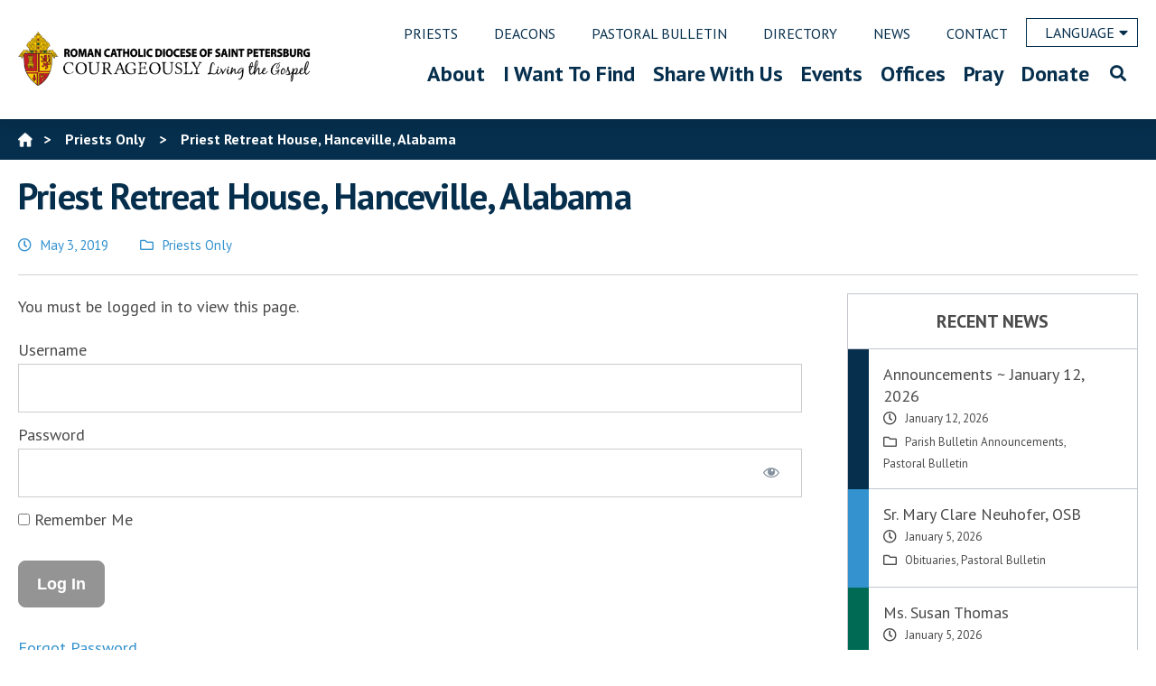

--- FILE ---
content_type: text/html; charset=UTF-8
request_url: https://www.dosp.org/priest-retreat-house-hanceville-alabama/
body_size: 170016
content:
<!doctype html>
<html lang="en-US">
<head>
    
<!-- Google tag (gtag.js) -->
<script async src="https://www.googletagmanager.com/gtag/js?id=G-PY2PTLV51D"></script>
<script>
  window.dataLayer = window.dataLayer || [];
  function gtag(){dataLayer.push(arguments);}
  gtag('js', new Date());

  gtag('config', 'G-PY2PTLV51D');
</script>
	<meta charset="UTF-8" />
	<meta name="viewport" content="width=device-width, initial-scale=1" />
	<meta property="og:url" content="https://www.dosp.org/priest-retreat-house-hanceville-alabama/" />
	<meta property="og:type" content="article" />
	<meta property="og:title" content="Priest Retreat House, Hanceville, Alabama" />
	<meta property="og:description" content="You must be logged in to view this page. Username Password Remember Me &nbsp; &nbsp; Forgot Password" />
	<meta property="og:image:secure_url" content="" />
	<meta property="og:image" content="" />
	<link rel="profile" href="https://gmpg.org/xfn/11" />
	<link rel="shortcut icon" href="https://www.dosp.org/wp-content/themes/petersburg/images/favicon.ico" />
	<meta name="google-site-verification" content="T_WDI-qI74gWhC1raQNNO3xLlggqpUAFsQ8fnqh95S4" />
	<meta name='robots' content='index, follow, max-image-preview:large, max-snippet:-1, max-video-preview:-1' />

	<!-- This site is optimized with the Yoast SEO plugin v26.6 - https://yoast.com/wordpress/plugins/seo/ -->
	<title>Priest Retreat House, Hanceville, Alabama - Diocese of Saint Petersburg</title>
	<link rel="canonical" href="https://www.dosp.org/priest-retreat-house-hanceville-alabama/" />
	<meta property="og:locale" content="en_US" />
	<meta property="og:type" content="article" />
	<meta property="og:title" content="Priest Retreat House, Hanceville, Alabama - Diocese of Saint Petersburg" />
	<meta property="og:description" content="You must be logged in to view this page. Username Password Remember Me &nbsp; &nbsp; Forgot Password" />
	<meta property="og:url" content="https://www.dosp.org/priest-retreat-house-hanceville-alabama/" />
	<meta property="og:site_name" content="Diocese of Saint Petersburg" />
	<meta property="article:published_time" content="2019-05-03T20:44:15+00:00" />
	<meta property="article:modified_time" content="2019-10-02T15:11:45+00:00" />
	<meta name="author" content="chancellor" />
	<meta name="twitter:card" content="summary_large_image" />
	<meta name="twitter:label1" content="Written by" />
	<meta name="twitter:data1" content="chancellor" />
	<script type="application/ld+json" class="yoast-schema-graph">{"@context":"https://schema.org","@graph":[{"@type":"WebPage","@id":"https://www.dosp.org/priest-retreat-house-hanceville-alabama/","url":"https://www.dosp.org/priest-retreat-house-hanceville-alabama/","name":"Priest Retreat House, Hanceville, Alabama - Diocese of Saint Petersburg","isPartOf":{"@id":"https://www.dosp.org/#website"},"datePublished":"2019-05-03T20:44:15+00:00","dateModified":"2019-10-02T15:11:45+00:00","author":{"@id":"https://www.dosp.org/#/schema/person/6d1802e899084a54135449a157944c7c"},"breadcrumb":{"@id":"https://www.dosp.org/priest-retreat-house-hanceville-alabama/#breadcrumb"},"inLanguage":"en-US","potentialAction":[{"@type":"ReadAction","target":["https://www.dosp.org/priest-retreat-house-hanceville-alabama/"]}]},{"@type":"BreadcrumbList","@id":"https://www.dosp.org/priest-retreat-house-hanceville-alabama/#breadcrumb","itemListElement":[{"@type":"ListItem","position":1,"name":"Home","item":"https://www.dosp.org/"},{"@type":"ListItem","position":2,"name":"Priest Retreat House, Hanceville, Alabama"}]},{"@type":"WebSite","@id":"https://www.dosp.org/#website","url":"https://www.dosp.org/","name":"Diocese of Saint Petersburg","description":"Saint Petersburg, FL","potentialAction":[{"@type":"SearchAction","target":{"@type":"EntryPoint","urlTemplate":"https://www.dosp.org/?s={search_term_string}"},"query-input":{"@type":"PropertyValueSpecification","valueRequired":true,"valueName":"search_term_string"}}],"inLanguage":"en-US"},{"@type":"Person","@id":"https://www.dosp.org/#/schema/person/6d1802e899084a54135449a157944c7c","name":"chancellor","url":"https://www.dosp.org/author/chancellor/"}]}</script>
	<!-- / Yoast SEO plugin. -->


<link rel='dns-prefetch' href='//maps.googleapis.com' />
<link rel='dns-prefetch' href='//translate.google.com' />
<link rel='dns-prefetch' href='//ajax.googleapis.com' />
<link rel='dns-prefetch' href='//fonts.googleapis.com' />
<link rel="alternate" type="application/rss+xml" title="Diocese of Saint Petersburg &raquo; Feed" href="https://www.dosp.org/feed/" />
<link rel="alternate" type="application/rss+xml" title="Diocese of Saint Petersburg &raquo; Comments Feed" href="https://www.dosp.org/comments/feed/" />
<link rel="alternate" title="oEmbed (JSON)" type="application/json+oembed" href="https://www.dosp.org/wp-json/oembed/1.0/embed?url=https%3A%2F%2Fwww.dosp.org%2Fpriest-retreat-house-hanceville-alabama%2F" />
<link rel="alternate" title="oEmbed (XML)" type="text/xml+oembed" href="https://www.dosp.org/wp-json/oembed/1.0/embed?url=https%3A%2F%2Fwww.dosp.org%2Fpriest-retreat-house-hanceville-alabama%2F&#038;format=xml" />
		<!-- This site uses the Google Analytics by MonsterInsights plugin v9.11.0 - Using Analytics tracking - https://www.monsterinsights.com/ -->
							<script src="//www.googletagmanager.com/gtag/js?id=G-2995VX1DVB"  data-cfasync="false" data-wpfc-render="false" async></script>
			<script data-cfasync="false" data-wpfc-render="false">
				var mi_version = '9.11.0';
				var mi_track_user = true;
				var mi_no_track_reason = '';
								var MonsterInsightsDefaultLocations = {"page_location":"https:\/\/www.dosp.org\/priest-retreat-house-hanceville-alabama\/"};
								if ( typeof MonsterInsightsPrivacyGuardFilter === 'function' ) {
					var MonsterInsightsLocations = (typeof MonsterInsightsExcludeQuery === 'object') ? MonsterInsightsPrivacyGuardFilter( MonsterInsightsExcludeQuery ) : MonsterInsightsPrivacyGuardFilter( MonsterInsightsDefaultLocations );
				} else {
					var MonsterInsightsLocations = (typeof MonsterInsightsExcludeQuery === 'object') ? MonsterInsightsExcludeQuery : MonsterInsightsDefaultLocations;
				}

								var disableStrs = [
										'ga-disable-G-2995VX1DVB',
									];

				/* Function to detect opted out users */
				function __gtagTrackerIsOptedOut() {
					for (var index = 0; index < disableStrs.length; index++) {
						if (document.cookie.indexOf(disableStrs[index] + '=true') > -1) {
							return true;
						}
					}

					return false;
				}

				/* Disable tracking if the opt-out cookie exists. */
				if (__gtagTrackerIsOptedOut()) {
					for (var index = 0; index < disableStrs.length; index++) {
						window[disableStrs[index]] = true;
					}
				}

				/* Opt-out function */
				function __gtagTrackerOptout() {
					for (var index = 0; index < disableStrs.length; index++) {
						document.cookie = disableStrs[index] + '=true; expires=Thu, 31 Dec 2099 23:59:59 UTC; path=/';
						window[disableStrs[index]] = true;
					}
				}

				if ('undefined' === typeof gaOptout) {
					function gaOptout() {
						__gtagTrackerOptout();
					}
				}
								window.dataLayer = window.dataLayer || [];

				window.MonsterInsightsDualTracker = {
					helpers: {},
					trackers: {},
				};
				if (mi_track_user) {
					function __gtagDataLayer() {
						dataLayer.push(arguments);
					}

					function __gtagTracker(type, name, parameters) {
						if (!parameters) {
							parameters = {};
						}

						if (parameters.send_to) {
							__gtagDataLayer.apply(null, arguments);
							return;
						}

						if (type === 'event') {
														parameters.send_to = monsterinsights_frontend.v4_id;
							var hookName = name;
							if (typeof parameters['event_category'] !== 'undefined') {
								hookName = parameters['event_category'] + ':' + name;
							}

							if (typeof MonsterInsightsDualTracker.trackers[hookName] !== 'undefined') {
								MonsterInsightsDualTracker.trackers[hookName](parameters);
							} else {
								__gtagDataLayer('event', name, parameters);
							}
							
						} else {
							__gtagDataLayer.apply(null, arguments);
						}
					}

					__gtagTracker('js', new Date());
					__gtagTracker('set', {
						'developer_id.dZGIzZG': true,
											});
					if ( MonsterInsightsLocations.page_location ) {
						__gtagTracker('set', MonsterInsightsLocations);
					}
										__gtagTracker('config', 'G-2995VX1DVB', {"forceSSL":"true","link_attribution":"true"} );
										window.gtag = __gtagTracker;										(function () {
						/* https://developers.google.com/analytics/devguides/collection/analyticsjs/ */
						/* ga and __gaTracker compatibility shim. */
						var noopfn = function () {
							return null;
						};
						var newtracker = function () {
							return new Tracker();
						};
						var Tracker = function () {
							return null;
						};
						var p = Tracker.prototype;
						p.get = noopfn;
						p.set = noopfn;
						p.send = function () {
							var args = Array.prototype.slice.call(arguments);
							args.unshift('send');
							__gaTracker.apply(null, args);
						};
						var __gaTracker = function () {
							var len = arguments.length;
							if (len === 0) {
								return;
							}
							var f = arguments[len - 1];
							if (typeof f !== 'object' || f === null || typeof f.hitCallback !== 'function') {
								if ('send' === arguments[0]) {
									var hitConverted, hitObject = false, action;
									if ('event' === arguments[1]) {
										if ('undefined' !== typeof arguments[3]) {
											hitObject = {
												'eventAction': arguments[3],
												'eventCategory': arguments[2],
												'eventLabel': arguments[4],
												'value': arguments[5] ? arguments[5] : 1,
											}
										}
									}
									if ('pageview' === arguments[1]) {
										if ('undefined' !== typeof arguments[2]) {
											hitObject = {
												'eventAction': 'page_view',
												'page_path': arguments[2],
											}
										}
									}
									if (typeof arguments[2] === 'object') {
										hitObject = arguments[2];
									}
									if (typeof arguments[5] === 'object') {
										Object.assign(hitObject, arguments[5]);
									}
									if ('undefined' !== typeof arguments[1].hitType) {
										hitObject = arguments[1];
										if ('pageview' === hitObject.hitType) {
											hitObject.eventAction = 'page_view';
										}
									}
									if (hitObject) {
										action = 'timing' === arguments[1].hitType ? 'timing_complete' : hitObject.eventAction;
										hitConverted = mapArgs(hitObject);
										__gtagTracker('event', action, hitConverted);
									}
								}
								return;
							}

							function mapArgs(args) {
								var arg, hit = {};
								var gaMap = {
									'eventCategory': 'event_category',
									'eventAction': 'event_action',
									'eventLabel': 'event_label',
									'eventValue': 'event_value',
									'nonInteraction': 'non_interaction',
									'timingCategory': 'event_category',
									'timingVar': 'name',
									'timingValue': 'value',
									'timingLabel': 'event_label',
									'page': 'page_path',
									'location': 'page_location',
									'title': 'page_title',
									'referrer' : 'page_referrer',
								};
								for (arg in args) {
																		if (!(!args.hasOwnProperty(arg) || !gaMap.hasOwnProperty(arg))) {
										hit[gaMap[arg]] = args[arg];
									} else {
										hit[arg] = args[arg];
									}
								}
								return hit;
							}

							try {
								f.hitCallback();
							} catch (ex) {
							}
						};
						__gaTracker.create = newtracker;
						__gaTracker.getByName = newtracker;
						__gaTracker.getAll = function () {
							return [];
						};
						__gaTracker.remove = noopfn;
						__gaTracker.loaded = true;
						window['__gaTracker'] = __gaTracker;
					})();
									} else {
										console.log("");
					(function () {
						function __gtagTracker() {
							return null;
						}

						window['__gtagTracker'] = __gtagTracker;
						window['gtag'] = __gtagTracker;
					})();
									}
			</script>
							<!-- / Google Analytics by MonsterInsights -->
		<style id='wp-img-auto-sizes-contain-inline-css'>
img:is([sizes=auto i],[sizes^="auto," i]){contain-intrinsic-size:3000px 1500px}
/*# sourceURL=wp-img-auto-sizes-contain-inline-css */
</style>
<link rel='stylesheet' id='mp-theme-css' href='https://www.dosp.org/wp-content/plugins/memberpress/css/ui/theme.css?ver=1.12.11' media='all' />
<link rel='stylesheet' id='dashicons-css' href='https://www.dosp.org/wp-includes/css/dashicons.min.css?ver=6.9' media='all' />
<link rel='stylesheet' id='mp-login-css-css' href='https://www.dosp.org/wp-content/plugins/memberpress/css/ui/login.css?ver=1.12.11' media='all' />
<link rel='stylesheet' id='twentynineteen-css' href='https://www.dosp.org/wp-content/themes/twentynineteen/style.css?ver=6.9' media='all' />
<style id='wp-emoji-styles-inline-css'>

	img.wp-smiley, img.emoji {
		display: inline !important;
		border: none !important;
		box-shadow: none !important;
		height: 1em !important;
		width: 1em !important;
		margin: 0 0.07em !important;
		vertical-align: -0.1em !important;
		background: none !important;
		padding: 0 !important;
	}
/*# sourceURL=wp-emoji-styles-inline-css */
</style>
<style id='wp-block-library-inline-css'>
:root{--wp-block-synced-color:#7a00df;--wp-block-synced-color--rgb:122,0,223;--wp-bound-block-color:var(--wp-block-synced-color);--wp-editor-canvas-background:#ddd;--wp-admin-theme-color:#007cba;--wp-admin-theme-color--rgb:0,124,186;--wp-admin-theme-color-darker-10:#006ba1;--wp-admin-theme-color-darker-10--rgb:0,107,160.5;--wp-admin-theme-color-darker-20:#005a87;--wp-admin-theme-color-darker-20--rgb:0,90,135;--wp-admin-border-width-focus:2px}@media (min-resolution:192dpi){:root{--wp-admin-border-width-focus:1.5px}}.wp-element-button{cursor:pointer}:root .has-very-light-gray-background-color{background-color:#eee}:root .has-very-dark-gray-background-color{background-color:#313131}:root .has-very-light-gray-color{color:#eee}:root .has-very-dark-gray-color{color:#313131}:root .has-vivid-green-cyan-to-vivid-cyan-blue-gradient-background{background:linear-gradient(135deg,#00d084,#0693e3)}:root .has-purple-crush-gradient-background{background:linear-gradient(135deg,#34e2e4,#4721fb 50%,#ab1dfe)}:root .has-hazy-dawn-gradient-background{background:linear-gradient(135deg,#faaca8,#dad0ec)}:root .has-subdued-olive-gradient-background{background:linear-gradient(135deg,#fafae1,#67a671)}:root .has-atomic-cream-gradient-background{background:linear-gradient(135deg,#fdd79a,#004a59)}:root .has-nightshade-gradient-background{background:linear-gradient(135deg,#330968,#31cdcf)}:root .has-midnight-gradient-background{background:linear-gradient(135deg,#020381,#2874fc)}:root{--wp--preset--font-size--normal:16px;--wp--preset--font-size--huge:42px}.has-regular-font-size{font-size:1em}.has-larger-font-size{font-size:2.625em}.has-normal-font-size{font-size:var(--wp--preset--font-size--normal)}.has-huge-font-size{font-size:var(--wp--preset--font-size--huge)}.has-text-align-center{text-align:center}.has-text-align-left{text-align:left}.has-text-align-right{text-align:right}.has-fit-text{white-space:nowrap!important}#end-resizable-editor-section{display:none}.aligncenter{clear:both}.items-justified-left{justify-content:flex-start}.items-justified-center{justify-content:center}.items-justified-right{justify-content:flex-end}.items-justified-space-between{justify-content:space-between}.screen-reader-text{border:0;clip-path:inset(50%);height:1px;margin:-1px;overflow:hidden;padding:0;position:absolute;width:1px;word-wrap:normal!important}.screen-reader-text:focus{background-color:#ddd;clip-path:none;color:#444;display:block;font-size:1em;height:auto;left:5px;line-height:normal;padding:15px 23px 14px;text-decoration:none;top:5px;width:auto;z-index:100000}html :where(.has-border-color){border-style:solid}html :where([style*=border-top-color]){border-top-style:solid}html :where([style*=border-right-color]){border-right-style:solid}html :where([style*=border-bottom-color]){border-bottom-style:solid}html :where([style*=border-left-color]){border-left-style:solid}html :where([style*=border-width]){border-style:solid}html :where([style*=border-top-width]){border-top-style:solid}html :where([style*=border-right-width]){border-right-style:solid}html :where([style*=border-bottom-width]){border-bottom-style:solid}html :where([style*=border-left-width]){border-left-style:solid}html :where(img[class*=wp-image-]){height:auto;max-width:100%}:where(figure){margin:0 0 1em}html :where(.is-position-sticky){--wp-admin--admin-bar--position-offset:var(--wp-admin--admin-bar--height,0px)}@media screen and (max-width:600px){html :where(.is-position-sticky){--wp-admin--admin-bar--position-offset:0px}}

/*# sourceURL=wp-block-library-inline-css */
</style><style id='global-styles-inline-css'>
:root{--wp--preset--aspect-ratio--square: 1;--wp--preset--aspect-ratio--4-3: 4/3;--wp--preset--aspect-ratio--3-4: 3/4;--wp--preset--aspect-ratio--3-2: 3/2;--wp--preset--aspect-ratio--2-3: 2/3;--wp--preset--aspect-ratio--16-9: 16/9;--wp--preset--aspect-ratio--9-16: 9/16;--wp--preset--color--black: #000000;--wp--preset--color--cyan-bluish-gray: #abb8c3;--wp--preset--color--white: #FFF;--wp--preset--color--pale-pink: #f78da7;--wp--preset--color--vivid-red: #cf2e2e;--wp--preset--color--luminous-vivid-orange: #ff6900;--wp--preset--color--luminous-vivid-amber: #fcb900;--wp--preset--color--light-green-cyan: #7bdcb5;--wp--preset--color--vivid-green-cyan: #00d084;--wp--preset--color--pale-cyan-blue: #8ed1fc;--wp--preset--color--vivid-cyan-blue: #0693e3;--wp--preset--color--vivid-purple: #9b51e0;--wp--preset--color--primary: #0073a8;--wp--preset--color--secondary: #005075;--wp--preset--color--dark-gray: #111;--wp--preset--color--light-gray: #767676;--wp--preset--gradient--vivid-cyan-blue-to-vivid-purple: linear-gradient(135deg,rgb(6,147,227) 0%,rgb(155,81,224) 100%);--wp--preset--gradient--light-green-cyan-to-vivid-green-cyan: linear-gradient(135deg,rgb(122,220,180) 0%,rgb(0,208,130) 100%);--wp--preset--gradient--luminous-vivid-amber-to-luminous-vivid-orange: linear-gradient(135deg,rgb(252,185,0) 0%,rgb(255,105,0) 100%);--wp--preset--gradient--luminous-vivid-orange-to-vivid-red: linear-gradient(135deg,rgb(255,105,0) 0%,rgb(207,46,46) 100%);--wp--preset--gradient--very-light-gray-to-cyan-bluish-gray: linear-gradient(135deg,rgb(238,238,238) 0%,rgb(169,184,195) 100%);--wp--preset--gradient--cool-to-warm-spectrum: linear-gradient(135deg,rgb(74,234,220) 0%,rgb(151,120,209) 20%,rgb(207,42,186) 40%,rgb(238,44,130) 60%,rgb(251,105,98) 80%,rgb(254,248,76) 100%);--wp--preset--gradient--blush-light-purple: linear-gradient(135deg,rgb(255,206,236) 0%,rgb(152,150,240) 100%);--wp--preset--gradient--blush-bordeaux: linear-gradient(135deg,rgb(254,205,165) 0%,rgb(254,45,45) 50%,rgb(107,0,62) 100%);--wp--preset--gradient--luminous-dusk: linear-gradient(135deg,rgb(255,203,112) 0%,rgb(199,81,192) 50%,rgb(65,88,208) 100%);--wp--preset--gradient--pale-ocean: linear-gradient(135deg,rgb(255,245,203) 0%,rgb(182,227,212) 50%,rgb(51,167,181) 100%);--wp--preset--gradient--electric-grass: linear-gradient(135deg,rgb(202,248,128) 0%,rgb(113,206,126) 100%);--wp--preset--gradient--midnight: linear-gradient(135deg,rgb(2,3,129) 0%,rgb(40,116,252) 100%);--wp--preset--font-size--small: 19.5px;--wp--preset--font-size--medium: 20px;--wp--preset--font-size--large: 36.5px;--wp--preset--font-size--x-large: 42px;--wp--preset--font-size--normal: 22px;--wp--preset--font-size--huge: 49.5px;--wp--preset--spacing--20: 0.44rem;--wp--preset--spacing--30: 0.67rem;--wp--preset--spacing--40: 1rem;--wp--preset--spacing--50: 1.5rem;--wp--preset--spacing--60: 2.25rem;--wp--preset--spacing--70: 3.38rem;--wp--preset--spacing--80: 5.06rem;--wp--preset--shadow--natural: 6px 6px 9px rgba(0, 0, 0, 0.2);--wp--preset--shadow--deep: 12px 12px 50px rgba(0, 0, 0, 0.4);--wp--preset--shadow--sharp: 6px 6px 0px rgba(0, 0, 0, 0.2);--wp--preset--shadow--outlined: 6px 6px 0px -3px rgb(255, 255, 255), 6px 6px rgb(0, 0, 0);--wp--preset--shadow--crisp: 6px 6px 0px rgb(0, 0, 0);}:where(.is-layout-flex){gap: 0.5em;}:where(.is-layout-grid){gap: 0.5em;}body .is-layout-flex{display: flex;}.is-layout-flex{flex-wrap: wrap;align-items: center;}.is-layout-flex > :is(*, div){margin: 0;}body .is-layout-grid{display: grid;}.is-layout-grid > :is(*, div){margin: 0;}:where(.wp-block-columns.is-layout-flex){gap: 2em;}:where(.wp-block-columns.is-layout-grid){gap: 2em;}:where(.wp-block-post-template.is-layout-flex){gap: 1.25em;}:where(.wp-block-post-template.is-layout-grid){gap: 1.25em;}.has-black-color{color: var(--wp--preset--color--black) !important;}.has-cyan-bluish-gray-color{color: var(--wp--preset--color--cyan-bluish-gray) !important;}.has-white-color{color: var(--wp--preset--color--white) !important;}.has-pale-pink-color{color: var(--wp--preset--color--pale-pink) !important;}.has-vivid-red-color{color: var(--wp--preset--color--vivid-red) !important;}.has-luminous-vivid-orange-color{color: var(--wp--preset--color--luminous-vivid-orange) !important;}.has-luminous-vivid-amber-color{color: var(--wp--preset--color--luminous-vivid-amber) !important;}.has-light-green-cyan-color{color: var(--wp--preset--color--light-green-cyan) !important;}.has-vivid-green-cyan-color{color: var(--wp--preset--color--vivid-green-cyan) !important;}.has-pale-cyan-blue-color{color: var(--wp--preset--color--pale-cyan-blue) !important;}.has-vivid-cyan-blue-color{color: var(--wp--preset--color--vivid-cyan-blue) !important;}.has-vivid-purple-color{color: var(--wp--preset--color--vivid-purple) !important;}.has-black-background-color{background-color: var(--wp--preset--color--black) !important;}.has-cyan-bluish-gray-background-color{background-color: var(--wp--preset--color--cyan-bluish-gray) !important;}.has-white-background-color{background-color: var(--wp--preset--color--white) !important;}.has-pale-pink-background-color{background-color: var(--wp--preset--color--pale-pink) !important;}.has-vivid-red-background-color{background-color: var(--wp--preset--color--vivid-red) !important;}.has-luminous-vivid-orange-background-color{background-color: var(--wp--preset--color--luminous-vivid-orange) !important;}.has-luminous-vivid-amber-background-color{background-color: var(--wp--preset--color--luminous-vivid-amber) !important;}.has-light-green-cyan-background-color{background-color: var(--wp--preset--color--light-green-cyan) !important;}.has-vivid-green-cyan-background-color{background-color: var(--wp--preset--color--vivid-green-cyan) !important;}.has-pale-cyan-blue-background-color{background-color: var(--wp--preset--color--pale-cyan-blue) !important;}.has-vivid-cyan-blue-background-color{background-color: var(--wp--preset--color--vivid-cyan-blue) !important;}.has-vivid-purple-background-color{background-color: var(--wp--preset--color--vivid-purple) !important;}.has-black-border-color{border-color: var(--wp--preset--color--black) !important;}.has-cyan-bluish-gray-border-color{border-color: var(--wp--preset--color--cyan-bluish-gray) !important;}.has-white-border-color{border-color: var(--wp--preset--color--white) !important;}.has-pale-pink-border-color{border-color: var(--wp--preset--color--pale-pink) !important;}.has-vivid-red-border-color{border-color: var(--wp--preset--color--vivid-red) !important;}.has-luminous-vivid-orange-border-color{border-color: var(--wp--preset--color--luminous-vivid-orange) !important;}.has-luminous-vivid-amber-border-color{border-color: var(--wp--preset--color--luminous-vivid-amber) !important;}.has-light-green-cyan-border-color{border-color: var(--wp--preset--color--light-green-cyan) !important;}.has-vivid-green-cyan-border-color{border-color: var(--wp--preset--color--vivid-green-cyan) !important;}.has-pale-cyan-blue-border-color{border-color: var(--wp--preset--color--pale-cyan-blue) !important;}.has-vivid-cyan-blue-border-color{border-color: var(--wp--preset--color--vivid-cyan-blue) !important;}.has-vivid-purple-border-color{border-color: var(--wp--preset--color--vivid-purple) !important;}.has-vivid-cyan-blue-to-vivid-purple-gradient-background{background: var(--wp--preset--gradient--vivid-cyan-blue-to-vivid-purple) !important;}.has-light-green-cyan-to-vivid-green-cyan-gradient-background{background: var(--wp--preset--gradient--light-green-cyan-to-vivid-green-cyan) !important;}.has-luminous-vivid-amber-to-luminous-vivid-orange-gradient-background{background: var(--wp--preset--gradient--luminous-vivid-amber-to-luminous-vivid-orange) !important;}.has-luminous-vivid-orange-to-vivid-red-gradient-background{background: var(--wp--preset--gradient--luminous-vivid-orange-to-vivid-red) !important;}.has-very-light-gray-to-cyan-bluish-gray-gradient-background{background: var(--wp--preset--gradient--very-light-gray-to-cyan-bluish-gray) !important;}.has-cool-to-warm-spectrum-gradient-background{background: var(--wp--preset--gradient--cool-to-warm-spectrum) !important;}.has-blush-light-purple-gradient-background{background: var(--wp--preset--gradient--blush-light-purple) !important;}.has-blush-bordeaux-gradient-background{background: var(--wp--preset--gradient--blush-bordeaux) !important;}.has-luminous-dusk-gradient-background{background: var(--wp--preset--gradient--luminous-dusk) !important;}.has-pale-ocean-gradient-background{background: var(--wp--preset--gradient--pale-ocean) !important;}.has-electric-grass-gradient-background{background: var(--wp--preset--gradient--electric-grass) !important;}.has-midnight-gradient-background{background: var(--wp--preset--gradient--midnight) !important;}.has-small-font-size{font-size: var(--wp--preset--font-size--small) !important;}.has-medium-font-size{font-size: var(--wp--preset--font-size--medium) !important;}.has-large-font-size{font-size: var(--wp--preset--font-size--large) !important;}.has-x-large-font-size{font-size: var(--wp--preset--font-size--x-large) !important;}
/*# sourceURL=global-styles-inline-css */
</style>

<style id='classic-theme-styles-inline-css'>
/*! This file is auto-generated */
.wp-block-button__link{color:#fff;background-color:#32373c;border-radius:9999px;box-shadow:none;text-decoration:none;padding:calc(.667em + 2px) calc(1.333em + 2px);font-size:1.125em}.wp-block-file__button{background:#32373c;color:#fff;text-decoration:none}
/*# sourceURL=/wp-includes/css/classic-themes.min.css */
</style>
<link rel='stylesheet' id='pb-accordion-blocks-style-css' href='https://www.dosp.org/wp-content/plugins/accordion-blocks/build/index.css?ver=1.5.0' media='all' />
<link rel='stylesheet' id='contact-form-7-css' href='https://www.dosp.org/wp-content/plugins/contact-form-7/includes/css/styles.css?ver=6.1.4' media='all' />
<link rel='stylesheet' id='ctf_styles-css' href='https://www.dosp.org/wp-content/plugins/custom-twitter-feeds/css/ctf-styles.min.css?ver=2.3.1' media='all' />
<link rel='stylesheet' id='jquery-ui-css' href='https://ajax.googleapis.com/ajax/libs/jqueryui/1.8.2/themes/smoothness/jquery-ui.css?ver=6.9' media='all' />
<link rel='stylesheet' id='dpi_modules_css-css' href='https://www.dosp.org/wp-content/plugins/dpi-modules/dpi_modules.css?ver=6.9' media='all' />
<link rel='stylesheet' id='google-language-translator-css' href='https://www.dosp.org/wp-content/plugins/google-language-translator/css/style.css?ver=6.0.20' media='' />
<link rel='stylesheet' id='page-list-style-css' href='https://www.dosp.org/wp-content/plugins/page-list/css/page-list.css?ver=5.9' media='all' />
<link rel='stylesheet' id='twentynineteen-style-css' href='https://www.dosp.org/wp-content/themes/petersburg/style.css?ver=0.5' media='all' />
<link rel='stylesheet' id='twentynineteen-print-style-css' href='https://www.dosp.org/wp-content/themes/twentynineteen/print.css?ver=0.5' media='print' />
<style id='tnc_custom_css-inline-css'>

            .nginx-cache-btn.nginx-cache-off a { background-color: #d63638 !important; }
            .nginx-cache-btn.nginx-cache-on a { background-color: green !important; }
        
/*# sourceURL=tnc_custom_css-inline-css */
</style>
<link rel='stylesheet' id='GSWPTS-table-responsive-css' href='https://www.dosp.org/wp-content/plugins/sheets-to-wp-table-live-sync-pro/assets/public/styles/frontend.min.css?ver=3.18.0' media='all' />
<link rel='stylesheet' id='GSWPTS-frontend-css-css' href='https://www.dosp.org/wp-content/plugins/sheets-to-wp-table-live-sync/assets/public/styles/frontend.min.css?ver=1768733679' media='all' />
<link rel='stylesheet' id='gswptsProTable_style-1-css' href='https://www.dosp.org/wp-content/plugins/sheets-to-wp-table-live-sync-pro/assets/public/styles/style-1.min.css?ver=1768733679' media='all' />
<link rel='stylesheet' id='shiftnav-css' href='https://www.dosp.org/wp-content/plugins/shiftnav-pro/pro/assets/css/shiftnav.min.css?ver=1.8.2' media='all' />
<link rel='stylesheet' id='ubermenu-css' href='https://www.dosp.org/wp-content/plugins/ubermenu/pro/assets/css/ubermenu.min.css?ver=3.5' media='all' />
<link rel='stylesheet' id='ubermenu-minimal-css' href='https://www.dosp.org/wp-content/plugins/ubermenu/assets/css/skins/minimal.css?ver=6.9' media='all' />
<link rel='stylesheet' id='ubermenu-font-awesome-all-css' href='https://www.dosp.org/wp-content/plugins/ubermenu/assets/fontawesome/css/all.min.css?ver=6.9' media='all' />
<link rel='stylesheet' id='shiftnav-font-awesome-css' href='https://www.dosp.org/wp-content/plugins/shiftnav-pro/assets/css/fontawesome/css/font-awesome.min.css?ver=1.8.2' media='all' />
<link rel='stylesheet' id='shiftnav-light-css' href='https://www.dosp.org/wp-content/plugins/shiftnav-pro/assets/css/skins/light.css?ver=1.8.2' media='all' />
<link rel='stylesheet' id='google-fonts-css' href='https://fonts.googleapis.com/css?family=PT+Sans%3A400%2C400i%2C700%2C700i&#038;ver=6.9' media='all' />
<link rel='stylesheet' id='font-awesome-css' href='https://www.dosp.org/wp-content/themes/petersburg/vendor/fontawesome/css/all.min.css?ver=6.9' media='all' />
<link rel='stylesheet' id='chosen-css-css' href='https://www.dosp.org/wp-content/themes/petersburg/vendor/chosen/chosen.min.css?ver=6.9' media='all' />
<link rel='stylesheet' id='dosp-print-css' href='https://www.dosp.org/wp-content/themes/petersburg/print-dosp.css' media='print' />
<script src="https://www.dosp.org/wp-includes/js/jquery/jquery.min.js?ver=3.7.1" id="jquery-core-js"></script>
<script src="https://www.dosp.org/wp-includes/js/jquery/jquery-migrate.min.js?ver=3.4.1" id="jquery-migrate-js"></script>
<script src="https://www.dosp.org/wp-includes/js/underscore.min.js?ver=1.13.7" id="underscore-js"></script>
<script src="https://www.dosp.org/wp-includes/js/dist/hooks.min.js?ver=dd5603f07f9220ed27f1" id="wp-hooks-js"></script>
<script src="https://www.dosp.org/wp-includes/js/dist/i18n.min.js?ver=c26c3dc7bed366793375" id="wp-i18n-js"></script>
<script id="wp-i18n-js-after">
wp.i18n.setLocaleData( { 'text direction\u0004ltr': [ 'ltr' ] } );
//# sourceURL=wp-i18n-js-after
</script>
<script src="https://www.dosp.org/wp-content/plugins/memberpress/js/login.js?ver=1.12.11" id="mepr-login-js-js"></script>
<script src="https://www.dosp.org/wp-content/plugins/google-analytics-for-wordpress/assets/js/frontend-gtag.min.js?ver=9.11.0" id="monsterinsights-frontend-script-js" async data-wp-strategy="async"></script>
<script data-cfasync="false" data-wpfc-render="false" id='monsterinsights-frontend-script-js-extra'>var monsterinsights_frontend = {"js_events_tracking":"true","download_extensions":"doc,pdf,ppt,zip,xls,docx,pptx,xlsx","inbound_paths":"[{\"path\":\"\\\/go\\\/\",\"label\":\"affiliate\"},{\"path\":\"\\\/recommend\\\/\",\"label\":\"affiliate\"}]","home_url":"https:\/\/www.dosp.org","hash_tracking":"false","v4_id":"G-2995VX1DVB"};</script>
<script src="https://maps.googleapis.com/maps/api/js?key=AIzaSyAgDFf13k0Z4OeMe1u5ZxjTG2jyCi2E254&amp;ver=6.9" id="google_maps_js-js"></script>
<script src="https://www.dosp.org/wp-content/plugins/dpi-modules/dpi_modules.js?updated=1&amp;ver=6.9" id="dpi_modules_js-js"></script>
<script src="https://www.dosp.org/wp-content/themes/twentynineteen/js/priority-menu.js?ver=20200129" id="twentynineteen-priority-menu-js" defer data-wp-strategy="defer"></script>
<script src="https://www.dosp.org/wp-content/themes/petersburg/vendor/chosen/chosen.jquery.min.js?ver=6.9" id="chosen-js"></script>
<script src="https://www.dosp.org/wp-content/themes/petersburg/vendor/waypoints/jquery.waypoints.min.js?ver=6.9" id="waypoints-js"></script>
<script src="https://www.dosp.org/wp-content/themes/petersburg/vendor/modernizr/modernizr-custom.js?ver=6.9" id="modernizer-js"></script>
<script src="https://www.dosp.org/wp-content/themes/petersburg/vendor/polyfill/objectFitPolyfill.min.js?ver=6.9" id="polyfill-js"></script>
<script src="https://www.dosp.org/wp-content/themes/petersburg/js/functions.js?ver=6.9" id="petersburg-theme-functions-js"></script>
<link rel="https://api.w.org/" href="https://www.dosp.org/wp-json/" /><link rel="alternate" title="JSON" type="application/json" href="https://www.dosp.org/wp-json/wp/v2/posts/8872" /><link rel="EditURI" type="application/rsd+xml" title="RSD" href="https://www.dosp.org/xmlrpc.php?rsd" />
<meta name="generator" content="WordPress 6.9" />
<link rel='shortlink' href='https://www.dosp.org/?p=8872' />
<style>#google_language_translator a{display:none!important;}div.skiptranslate.goog-te-gadget{display:inline!important;}.goog-te-gadget{color:transparent!important;}.goog-te-gadget{font-size:0px!important;}.goog-branding{display:none;}.goog-tooltip{display: none!important;}.goog-tooltip:hover{display: none!important;}.goog-text-highlight{background-color:transparent!important;border:none!important;box-shadow:none!important;}#google_language_translator select.goog-te-combo{color:#32373c;}div.skiptranslate{display:none!important;}body{top:0px!important;}#goog-gt-{display:none!important;}font font{background-color:transparent!important;box-shadow:none!important;position:initial!important;}#glt-translate-trigger{left:20px;right:auto;}#glt-translate-trigger > span{color:#ffffff;}#glt-translate-trigger{background:#f89406;}.goog-te-gadget .goog-te-combo{width:100%;}</style><!-- Google tag (gtag.js) -->
<script async src="https://www.googletagmanager.com/gtag/js?id=G-PY2PTLV51D"></script>
<script>
  window.dataLayer = window.dataLayer || [];
  function gtag(){dataLayer.push(arguments);}
  gtag('js', new Date());

  gtag('config', 'G-PY2PTLV51D');
</script><!-- Facebook Pixel Code -->
<script>
!function(f,b,e,v,n,t,s)
{if(f.fbq)return;n=f.fbq=function(){n.callMethod?
n.callMethod.apply(n,arguments):n.queue.push(arguments)};
if(!f._fbq)f._fbq=n;n.push=n;n.loaded=!0;n.version='2.0';
n.queue=[];t=b.createElement(e);t.async=!0;
t.src=v;s=b.getElementsByTagName(e)[0];
s.parentNode.insertBefore(t,s)}(window,document,'script',
'https://connect.facebook.net/en_US/fbevents.js');
 fbq('init', '828471325118251'); 
fbq('track', 'PageView');
</script>
<noscript>
 	<img height="1" width="1" 
	src="https://www.facebook.com/tr?id=828471325118251&ev=PageView
	&noscript=1"/>
</noscript>
<meta name="facebook-domain-verification" content="byigpqw22d79xf168hyxwiuwgzpo4f" />
<!-- End Facebook Pixel Code -->
		<!-- ShiftNav CSS
	================================================================ -->
		<style type="text/css" id="shiftnav-dynamic-css">
				@media only screen and (min-width:1100px){ #shiftnav-toggle-main, .shiftnav-toggle-mobile{ display:none; } .shiftnav-wrap { padding-top:0 !important; } }
	@media only screen and (max-width:1099px){ #primary-menu{ display:none !important; } }

/** ShiftNav Custom Menu Styles (Customizer) **/
/* togglebar */
#shiftnav-toggle-main { color:#ffffff; }
/* shiftnav-main */
.shiftnav.shiftnav-shiftnav-main { background:#ffffff; }
.shiftnav.shiftnav-shiftnav-main ul.shiftnav-menu li.menu-item > .shiftnav-target { color:#062f4d; font-size:24px; font-weight:bold; padding:8px 20px; text-shadow:none; }
.shiftnav.shiftnav-shiftnav-main ul.shiftnav-menu li.menu-item.shiftnav-active > .shiftnav-target, .shiftnav.shiftnav-shiftnav-main ul.shiftnav-menu li.menu-item.shiftnav-in-transition > .shiftnav-target, .shiftnav.shiftnav-shiftnav-main ul.shiftnav-menu.shiftnav-active-on-hover li.menu-item > .shiftnav-target:hover, .shiftnav.shiftnav-shiftnav-main ul.shiftnav-menu.shiftnav-active-highlight li.menu-item > .shiftnav-target:active { color:#062f4d; }
.shiftnav.shiftnav-shiftnav-main ul.shiftnav-menu li.menu-item.current-menu-item > .shiftnav-target, .shiftnav.shiftnav-shiftnav-main ul.shiftnav-menu li.menu-item ul.sub-menu .current-menu-item > .shiftnav-target, .shiftnav.shiftnav-shiftnav-main ul.shiftnav-menu > li.shiftnav-sub-accordion.current-menu-ancestor > .shiftnav-target, .shiftnav.shiftnav-shiftnav-main ul.shiftnav-menu > li.shiftnav-sub-shift.current-menu-ancestor > .shiftnav-target { color:#062f4d; }
.shiftnav.shiftnav-shiftnav-main ul.shiftnav-menu li.menu-item.shiftnav-highlight > .shiftnav-target, .shiftnav.shiftnav-shiftnav-main ul.shiftnav-menu li.menu-item ul.sub-menu .shiftnav-highlight > .shiftnav-target { color:#3492ce; }
.shiftnav.shiftnav-shiftnav-main ul.shiftnav-menu li.menu-item > .shiftnav-target, .shiftnav.shiftnav-shiftnav-main ul.shiftnav-menu li.menu-item > .shiftnav-submenu-activation { border-bottom:1px solid #d2d5da; }
.shiftnav.shiftnav-shiftnav-main ul.shiftnav-menu li.menu-item > .shiftnav-submenu-activation { background:#ffffff; color:#062f4d; }
.shiftnav.shiftnav-shiftnav-main ul.shiftnav-menu li.menu-item > .shiftnav-submenu-activation:hover, .shiftnav.shiftnav-shiftnav-main ul.shiftnav-menu li.menu-item.shiftnav-active > .shiftnav-submenu-activation, .shiftnav.shiftnav-shiftnav-main ul.shiftnav-menu li.menu-item.shiftnav-in-transition > .shiftnav-submenu-activation { background:#ffffff; color:#3492ce; }
.shiftnav.shiftnav-shiftnav-main ul.shiftnav-menu li.shiftnav-retract .shiftnav-target { background:#ffffff; color:#062f4d; text-align:center; }
.shiftnav.shiftnav-shiftnav-main ul.shiftnav-menu ul.sub-menu { background:#ffffff; }
.shiftnav.shiftnav-shiftnav-main ul.shiftnav-menu ul.sub-menu li.menu-item > .shiftnav-target { background:#ffffff; color:#062f4d; border-bottom:1px solid #d2d5da; font-size:18px; font-weight:bold; }


/** ShiftNav Custom Tweaks (General Settings) **/
.shiftnav.shiftnav-skin-light ul.shiftnav-menu li.menu-item .shiftnav-submenu-activation {
    background: none;
}
.shiftnav.shiftnav-skin-light ul.shiftnav-menu li.menu-item.shiftnav-active > .shiftnav-target, .shiftnav.shiftnav-skin-light ul.shiftnav-menu li.menu-item.shiftnav-in-transition > .shiftnav-target {
    background: #fff;
}
.shiftnav.shiftnav-shiftnav-main ul.shiftnav-menu li.shiftnav-retract .shiftnav-target {
    font-size: 24px;
    font-weight: bold;
}
.shiftnav-retract .shiftnav-target {
    display: flex;
    justify-content: center;
    line-height: 24px;
}
.fa-chevron-left {
    left: 20px;
    position: absolute;
}
.shiftnav.shiftnav-skin-light ul.shiftnav-menu li.menu-item.current-menu-item > .shiftnav-target {
   background: #fff;
}
/* Status: Loaded from Transient */
		</style>
		<!-- end ShiftNav CSS -->

	<style id="ubermenu-custom-generated-css">
/** Font Awesome 4 Compatibility **/
.fa{font-style:normal;font-variant:normal;font-weight:normal;font-family:FontAwesome;}

/** UberMenu Custom Menu Styles (Customizer) **/
/* main */
 .ubermenu-main .ubermenu-item-level-0 > .ubermenu-target { font-size:24px; text-transform:capitalize; color:#062f4d; }
 .ubermenu-main .ubermenu-item-level-0 > .ubermenu-target, .ubermenu-main .ubermenu-item-level-0 > .ubermenu-target.ubermenu-item-notext > .ubermenu-icon { line-height:30px; }
 .ubermenu-main .ubermenu-nav .ubermenu-item.ubermenu-item-level-0 > .ubermenu-target { font-weight:bold; }
 .ubermenu.ubermenu-main .ubermenu-item-level-0:hover > .ubermenu-target, .ubermenu-main .ubermenu-item-level-0.ubermenu-active > .ubermenu-target { color:#062f4d; }
 .ubermenu-main .ubermenu-item-level-0.ubermenu-current-menu-item > .ubermenu-target, .ubermenu-main .ubermenu-item-level-0.ubermenu-current-menu-parent > .ubermenu-target, .ubermenu-main .ubermenu-item-level-0.ubermenu-current-menu-ancestor > .ubermenu-target { color:#062f4d; }
 .ubermenu-main .ubermenu-item-normal > .ubermenu-target { color:#062f4d; font-size:18px; font-weight:bold; }
 .ubermenu.ubermenu-main .ubermenu-item-normal > .ubermenu-target:hover, .ubermenu.ubermenu-main .ubermenu-item-normal.ubermenu-active > .ubermenu-target { color:#3492ce; }
/* social-footer */
 .ubermenu-social-footer .ubermenu-item-level-0 > .ubermenu-target { font-size:30px; color:#062f4d; }
 .ubermenu.ubermenu-social-footer .ubermenu-item-level-0:hover > .ubermenu-target, .ubermenu-social-footer .ubermenu-item-level-0.ubermenu-active > .ubermenu-target { color:#3492ce; }
/* quick-links */
 .ubermenu-quick-links .ubermenu-item-level-0 > .ubermenu-target { font-size:22px; text-transform:none; color:#062f4d; }
 .ubermenu-quick-links .ubermenu-item-level-0 > .ubermenu-target, .ubermenu-quick-links .ubermenu-item-level-0 > .ubermenu-target.ubermenu-item-notext > .ubermenu-icon { line-height:26px; }
 .ubermenu-quick-links .ubermenu-nav .ubermenu-item.ubermenu-item-level-0 > .ubermenu-target { font-weight:bold; }
 .ubermenu.ubermenu-quick-links .ubermenu-item-level-0:hover > .ubermenu-target, .ubermenu-quick-links .ubermenu-item-level-0.ubermenu-active > .ubermenu-target { color:#3492ce; }
/* top-bar */
 .ubermenu-top-bar .ubermenu-item-level-0 > .ubermenu-target { font-size:16px; text-transform:uppercase; color:#062f4d; }
 .ubermenu-top-bar .ubermenu-item-level-0 > .ubermenu-target, .ubermenu-top-bar .ubermenu-item-level-0 > .ubermenu-target.ubermenu-item-notext > .ubermenu-icon { line-height:20px; }
 .ubermenu-top-bar .ubermenu-nav .ubermenu-item.ubermenu-item-level-0 > .ubermenu-target { font-weight:normal; }
 .ubermenu-top-bar .ubermenu-item-level-0 > .ubermenu-target, .ubermenu-top-bar .ubermenu-item-level-0 > .ubermenu-custom-content.ubermenu-custom-content-padded { padding-top:5px; padding-bottom:5px; }
/* top-bar-white */
 .ubermenu-top-bar-white .ubermenu-item-level-0 > .ubermenu-target { font-size:16px; text-transform:uppercase; color:#ffffff; }
 .ubermenu-top-bar-white .ubermenu-item-level-0 > .ubermenu-target, .ubermenu-top-bar-white .ubermenu-item-level-0 > .ubermenu-target.ubermenu-item-notext > .ubermenu-icon { line-height:20px; }
 .ubermenu-top-bar-white .ubermenu-nav .ubermenu-item.ubermenu-item-level-0 > .ubermenu-target { font-weight:normal; }
 .ubermenu.ubermenu-top-bar-white .ubermenu-item-level-0:hover > .ubermenu-target, .ubermenu-top-bar-white .ubermenu-item-level-0.ubermenu-active > .ubermenu-target { color:#3492ce; }
 .ubermenu-top-bar-white .ubermenu-item-level-0 > .ubermenu-target, .ubermenu-top-bar-white .ubermenu-item-level-0 > .ubermenu-custom-content.ubermenu-custom-content-padded { padding-top:5px; padding-bottom:5px; }
/* main-white */
 .ubermenu-main-white .ubermenu-item-level-0 > .ubermenu-target { font-size:24px; text-transform:capitalize; color:#ffffff; }
 .ubermenu-main-white .ubermenu-item-level-0 > .ubermenu-target, .ubermenu-main-white .ubermenu-item-level-0 > .ubermenu-target.ubermenu-item-notext > .ubermenu-icon { line-height:30px; }
 .ubermenu-main-white .ubermenu-nav .ubermenu-item.ubermenu-item-level-0 > .ubermenu-target { font-weight:bold; }
 .ubermenu.ubermenu-main-white .ubermenu-item-level-0:hover > .ubermenu-target, .ubermenu-main-white .ubermenu-item-level-0.ubermenu-active > .ubermenu-target { color:#ffffff; }
 .ubermenu-main-white .ubermenu-item-level-0.ubermenu-current-menu-item > .ubermenu-target, .ubermenu-main-white .ubermenu-item-level-0.ubermenu-current-menu-parent > .ubermenu-target, .ubermenu-main-white .ubermenu-item-level-0.ubermenu-current-menu-ancestor > .ubermenu-target { color:#ffffff; }
 .ubermenu-main-white .ubermenu-item-normal > .ubermenu-target { color:#062f4d; font-size:18px; font-weight:bold; }
 .ubermenu.ubermenu-main-white .ubermenu-item-normal > .ubermenu-target:hover, .ubermenu.ubermenu-main-white .ubermenu-item-normal.ubermenu-active > .ubermenu-target { color:#3492ce; }
 .ubermenu-main-white .ubermenu-item-normal.ubermenu-current-menu-item > .ubermenu-target { color:#062f4d; }
/* social-home */
 .ubermenu-social-home { max-width:320px; }
 .ubermenu-social-home .ubermenu-item-level-0 > .ubermenu-target { font-size:30px; color:#3492ce; }
 .ubermenu.ubermenu-social-home .ubermenu-item-level-0:hover > .ubermenu-target, .ubermenu-social-home .ubermenu-item-level-0.ubermenu-active > .ubermenu-target { color:#062f4d; }
/* social-subscribe */
 .ubermenu-social-subscribe .ubermenu-item-level-0 > .ubermenu-target { font-size:30px; color:#ffffff; }
 .ubermenu.ubermenu-social-subscribe .ubermenu-item-level-0:hover > .ubermenu-target, .ubermenu-social-subscribe .ubermenu-item-level-0.ubermenu-active > .ubermenu-target { color:#3492ce; }



/** UberMenu Custom Tweaks (General Settings) **/
.ubermenu-quick-links .ubermenu-target {
    padding: 5px 0px;
}
#top-menu a.nturl {
    cursor: pointer;
width: 100%;
padding: 10px 20px;
display: block;
font-size: 18px;
}
.ubermenu-top-bar-white #lang-select {
border: 1px solid #fff;
}
.ubermenu-top-bar #lang-select {
border: 1px solid #062f4d;
}
.ubermenu-top-bar-white .ubermenu-submenu.ubermenu-submenu-drop,
.ubermenu-top-bar .ubermenu-submenu.ubermenu-submenu-drop {
background: rgba(255, 255, 255, .95);
}
#top-menu .ubermenu-sub-indicator {
    margin-top: -8px;
}
#top-menu .fa-angle-down::before {
    content: "\f0d7";
}

/** UberMenu Custom Tweaks - Desktop **/
@media screen and (min-width:960px){
.menu-item-link-return, .submenu-expand, .ubermenu-sub-indicator {
display: none;
}
.ubermenu-loc-menu-1 {
padding-right: 60px;
margin-right: -60px;
padding-left: 20px;
}

.ubermenu-loc-menu-1 .ubermenu-item-level-0 .ubermenu-target {
    padding: 15px 0px;
    margin: 0 20px;
}
.ubermenu.ubermenu-main-white .ubermenu-item-level-0:hover > .ubermenu-target, .ubermenu-main-white .ubermenu-item-level-0.ubermenu-active > .ubermenu-target,
.ubermenu.ubermenu-main .ubermenu-item-level-0:hover > .ubermenu-target, .ubermenu-main .ubermenu-item-level-0.ubermenu-active > .ubermenu-target {
    box-shadow: inset 0px -7px #3492CE !important;
}
.ubermenu .ubermenu-submenu-type-stack > .ubermenu-item.ubermenu-column-auto {
    overflow: auto;
}
.ubermenu-loc-menu-1 .ubermenu-image:not(.ubermenu-image-lazyload) {
    height: 200px;
    object-fit: cover;
    width: 220px;
}
.ubermenu-loc-menu-1 .ubermenu-target-with-image > .ubermenu-target-text {
    display: block;
    clear: none;
    position: absolute;
    bottom: 50px;
    color: white;
    z-index: 55;
    text-align: center;
    width: 70%;
font-size: 20px;
line-height: 25px;
margin: 0 auto;
right: 0;
left: 0;
}

#lang-select .ubermenu-sub-indicator {
    display: block;
}
}
/* Status: Loaded from Transient */

</style><style>.recentcomments a{display:inline !important;padding:0 !important;margin:0 !important;}</style>		<style id="wp-custom-css">
			#home-slider .slide-caption p {
	text-shadow: 3px 3px black
}

.page-id-38529 .entry-title {
color: #ffffff!important;
	text-shadow: 2px 2px #000000;
}

.page-id-39959 .footer-top {
	display: none;
}

#post-7193 #office-features {display:none;}


@media only screen and (max-width: 1100px) {
[data-post-id="10225"] #masthead .site-header.has-featured {
background-position: center center!important;
}
	.entry-title {display:none;}
}

#dpi_modules_schools_view > div > div:nth-child(2) > h4:nth-child(2) {display:none!important;}

#home-slider .slick-prev {
	left: 10px;
	z-index: 9;
	width: 40px;
	height: 40px;
}

#home-slider .slick-next {
	right: 10px;
	width: 40px;
	height: 40px;
}

#home-slider .slick-prev:before, #home-slider .slick-next:before {
	font-size: 40px;
}
#home-slider .slick-arrow:hover {
	border: 0;
}
/* adjusting the button on the hero video section to be lower */
#video-caption {
    bottom: 10px;
}

/* adjusting hero video so it doesn't clip the sides */

.admin-bar #home-video, .admin-bar #home-video video {
    height: auto!important;
}

#home-video {
    width: 100%;
    position: relative;
    top: 0;
    margin-top: -132px;
    height: auto!important;
    z-index: 1;
    font-size: 0;
}

#home-video video {
    width: 100%;
    height: auto!important;
    min-height: 200px;
    object-fit: contain!important;
    /* object-position: 50% 30%; */
}

@media only screen and (max-width: 1100px) {
	#home-video {
		margin-top: 0px!important;
		padding-bottom:42px;
	}
	
	#video-caption .button {
    font-size: 12px;
    font-weight: bold;
    display: inline-block;
}
	#video-caption {
    bottom: 0px!important;
}
	/*.site-header{
background:#062f4d!important;
}*/
}


    /* Style the countdown wrapper */
	.countdown-wrap {
		display: flex;
		flex-direction:column;
		align-items: center;
		font-size: 32px;
		color:#062f4d;
	  }

.countdown-wrap .days {
	font-size:80px;
}
	
.countdown-wrap div {
		margin: 0 10px;
		border-radius: 5px;
		height:100px;
}


	    /* Add transition for countdown elements */
  .countdown-wrap div {
    transition: background-color 0.3s, transform 0.3s;
  }

  /* Hover effect for countdown elements */
  .countdown-wrap div:hover {
    transform: scale(1.1);
  }

/* Remove white bar beneath home vid */
.home .masonry-row {
    padding-top: 0px;
}

@media only screen and (max-width: 800px) {
#clg-promo {
padding:0px;
}
	#clg-promo button {
font-size: 14px;
margin-top:60px;
padding:10px;
}
}



#content-office > div.wp-block-cover.alignfull.is-light.has-secondary-color.has-text-color.has-link-color.wp-elements-27f75408ff56f9a1c305ad7506af42a8 > div > h2, #content-office > div.wp-block-cover.alignfull.is-light.has-secondary-color.has-text-color.has-link-color.wp-elements-67f19f6f476611b55ca5e1348bb46253 > div > h2, #content-office > div:nth-child(23) > div > h2 {
	color: #38748d
}

/*Challenge Form */
.challengeConfirmation {
max-width:800px;background: #062F4D; color: #ffffff; padding: 5%;margin:0 auto;text-align:center;font-size:1.5em;
}

.challengeConfirmation p{
text-align: center; padding-left: 10%; padding-right: 10%;
}

.challengeConfirmation a.reload{
color:#ffffff;text-decoration:none;font-weight:bold;text-align:center;border:2px solid #ffffff;padding:15px;
}

/* 3 Col, 2 Row List Fields */
@media (min-width:640px) {
	body .gform_wrapper.gravity-theme .gfield_list_header {
		display:none; 
	}
	body .gform_wrapper.gravity-theme .gfield_list_group {
		display:block;
		margin-bottom:16px;
			}
	body .gform_wrapper.gravity-theme .gfield_header_item, body .gform_wrapper.gravity-theme .gfield_list_group_item {
        width: 33.3% !important;
        padding-right: 1%;
		  display: inline-block;
}

	body .gform_wrapper.gravity-theme .gfield_list_group:last-child {
		margin-bottom:0;
	}
	body .gform_wrapper.gravity-theme .gfield_list_group_item:not(:last-child) {
		margin-bottom:8px;
	}
	body .gform_wrapper.gravity-theme .gfield_list_group_item:before {
		content:attr(data-label);
		font-size:14.992px;
	}
	body .gform_wrapper.gravity-theme .gfield_list_icons {
		width:auto;
		max-width:300px;
		background-color:rgba(0,0,0,.1);
		/*margin:16px -16px -16px;*/
		margin: 16px auto;
		padding:12px 16px;
		line-height:0;
		text-align:left;
	}
	body .gform_wrapper.gravity-theme .gfield_header_item+.gfield_header_item:not(:last-child),
	body .gform_wrapper.gravity-theme .gfield_list_group_item+.gfield_list_group_item {
		margin-left:0;
	}
}


/**
 * Gravity Wiz // Gravity Forms // Numbering List Field Rows
 * https://gravitywiz.com/numbering-gravity-forms-list-field-rows/
 *
 * Automatically number your Gravity Forms List field rows.
 *
 * To use the CSS, add the 'gw-number-rows' class to the List field's "Custom CSS Class" property.
 */
.gw-number-rows .gfield_list {
    counter-reset: gflistrowcounter;
    margin-left: 0; /* Adjusted to align properly */
}

.gw-number-rows .gfield_list_header {
    margin-left: 0; /* Adjusted to align properly */
}

.gw-number-rows .gfield_list_group {
    align-items: flex-start; /* Adjust alignment */
}

.gw-number-rows .gfield_list_group:before {
    content: 'Participant ' counter(gflistrowcounter);
    counter-increment: gflistrowcounter;
    display: block; /* Makes the pseudo-element appear above */
    text-align: left; /* Aligns text properly */
    width: auto; /* Adjusts to fit content */
    padding-bottom: 0.5rem; /* Adds spacing below "Participant X" */
}
.gform_wrapper.gravity-theme .chosen-container-single .chosen-single{
background:none;
	height:44px;
line-height:27px;
	border:1px solid #ccc;
} 



#field_121_10 > div > div > div.gfield_list_groups > div > div.gfield_list_group_item.gfield_list_cell.gfield_list_10_cell6.gform-grid-col > input{
text-align:left;
}

    body .gform_wrapper.gravity-theme .gfield_list_icons:before{
content: 'Add/Delete Participant' ;
			padding-right:10px;
}
/*#gform_wrapper_121.gravity-theme .gfield_error [aria-invalid=true] {
    border: 1px solid #ccc!important;
}*/

.gform_wrapper .gfield_error .chosen-container-single .chosen-single {

  border-color: #c02b0a;

}

#gform_wrapper_121 > div.gform_heading > p.gform_required_legend{
display:none;
}

table.ui-datepicker-calendar td, table.ui-datepicker-calendar th {

  word-break: normal!important;

}
#gform_wrapper_121  input[type="submit"]:focus {
    background: transparent!important;
	background-color: transparent!important;
    color: #000;
    border-radius: 0px;
    border: 1px solid #000;
}

#gform_wrapper  input[type="submit"]:focus,
#gform_wrapper  input[type="submit"]:visited{
    background: transparent!important;
	background-color: transparent!important;
    color: #000;
    border-radius: 0px;
    border: 1px solid #000;
}


.wp-block-button__link:hover{
 background-color: #062F4D!important;
}
.wp-block-button__link:visited{
 background-color: transparent!important;
}

.button:focus {background-color: #062F4D;}

.entry .entry-content .has-secondary-color, .entry .entry-content .wp-block-pullquote blockquote.has-secondary-color, .entry .entry-content .wp-block-pullquote.is-style-solid-color blockquote.has-secondary-color, .entry .entry-content .wp-block-pullquote.is-style-solid-color blockquote.has-secondary-color > p {
    color: #005177 !important;
}
		</style>
		</head>

<body class="wp-singular post-template-default single single-post postid-8872 single-format-standard wp-embed-responsive wp-theme-twentynineteen wp-child-theme-petersburg no-secondary singular image-filters-enabled">
<div id="page" class="site">

	
	<header id="masthead" class="site-header" style="background-image: url('https://www.dosp.org/wp-content/themes/petersburg/images/header-default.png')">
		<div id="primary-header" class="flextwo sticky">
	<div id="logo">
		<a id="logo-dark" href="https://www.dosp.org/"><img alt="Diocese of Saint Petersburg" src="https://www.dosp.org/wp-content/uploads/2025/04/Vision-CoatofArms-Horizontal-ColorLogo-BlackText-ENG-scaled-e1745589700675.png"></a>
		<a id="logo-white" href="https://www.dosp.org/"><img alt="Diocese of Saint Petersburg" src="https://www.dosp.org/wp-content/uploads/2025/04/Vision-CoatofArms-Horizontal-ColorLogo-WhiteText-ENG-scaled-e1745589723541.png"></a>
	</div>
	<div id="menus">
		<div id="top-menu" class="right">
			
<!-- UberMenu [Configuration:top-bar] [Theme Loc:top_bar] [Integration:api] -->
<!-- [UberMenu Responsive Toggle Disabled] [UberMenu Responsive Menu Disabled] --> <nav id="ubermenu-top-bar-5-top_bar-2" class="ubermenu ubermenu-nojs ubermenu-top-bar ubermenu-menu-5 ubermenu-loc-top_bar ubermenu-responsive-collapse ubermenu-horizontal ubermenu-transition-slide ubermenu-trigger-hover_intent ubermenu-skin-minimal  ubermenu-bar-align-right ubermenu-items-align-auto ubermenu-bound ubermenu-sub-indicators ubermenu-retractors-responsive ubermenu-submenu-indicator-closes"><ul id="ubermenu-nav-top-bar-5-top_bar" class="ubermenu-nav"><li id="menu-item-51" class="ubermenu-item ubermenu-item-type-custom ubermenu-item-object-custom ubermenu-item-51 ubermenu-item-level-0 ubermenu-column ubermenu-column-auto" ><a class="ubermenu-target ubermenu-item-layout-default ubermenu-item-layout-text_only" href="https://www.dosp.org/priestsonly/" tabindex="0"><span class="ubermenu-target-title ubermenu-target-text">Priests</span></a></li><li id="menu-item-25489" class="ubermenu-item ubermenu-item-type-custom ubermenu-item-object-custom ubermenu-item-25489 ubermenu-item-level-0 ubermenu-column ubermenu-column-auto" ><a class="ubermenu-target ubermenu-item-layout-default ubermenu-item-layout-text_only" href="https://www.dosp.org/deaconsonly/" tabindex="0"><span class="ubermenu-target-title ubermenu-target-text">Deacons</span></a></li><li id="menu-item-25490" class="ubermenu-item ubermenu-item-type-custom ubermenu-item-object-custom ubermenu-item-25490 ubermenu-item-level-0 ubermenu-column ubermenu-column-auto" ><a class="ubermenu-target ubermenu-item-layout-default ubermenu-item-layout-text_only" href="https://www.dosp.org/pastoralbulletin/" tabindex="0"><span class="ubermenu-target-title ubermenu-target-text">Pastoral Bulletin</span></a></li><li id="menu-item-12086" class="ubermenu-item ubermenu-item-type-post_type ubermenu-item-object-page ubermenu-item-12086 ubermenu-item-level-0 ubermenu-column ubermenu-column-auto" ><a class="ubermenu-target ubermenu-item-layout-default ubermenu-item-layout-text_only" href="https://www.dosp.org/chancellor/directory/" tabindex="0"><span class="ubermenu-target-title ubermenu-target-text">Directory</span></a></li><li id="menu-item-30036" class="ubermenu-item ubermenu-item-type-custom ubermenu-item-object-custom ubermenu-item-30036 ubermenu-item-level-0 ubermenu-column ubermenu-column-auto" ><a class="ubermenu-target ubermenu-item-layout-default ubermenu-item-layout-text_only" target="_blank" href="https://gulfcoastcatholic.org/" tabindex="0"><span class="ubermenu-target-title ubermenu-target-text">News</span></a></li><li id="menu-item-54" class="ubermenu-item ubermenu-item-type-custom ubermenu-item-object-custom ubermenu-item-54 ubermenu-item-level-0 ubermenu-column ubermenu-column-auto" ><a class="ubermenu-target ubermenu-item-layout-default ubermenu-item-layout-text_only" href="https://www.dosp.org/contact-us/" tabindex="0"><span class="ubermenu-target-title ubermenu-target-text">Contact</span></a></li><li id="menu-item-16795" class="ubermenu-item ubermenu-item-type-custom ubermenu-item-object-custom ubermenu-item-has-children ubermenu-item-16795 ubermenu-item-level-0 ubermenu-column ubermenu-column-auto ubermenu-has-submenu-drop ubermenu-has-submenu-flyout ubermenu-submenu-rtl ubermenu-submenu-reverse" ><a class="ubermenu-target ubermenu-item-layout-default ubermenu-item-layout-text_only" href="#" tabindex="0" id="lang-select"><span class="ubermenu-target-title ubermenu-target-text">Language</span><i class='ubermenu-sub-indicator fas fa-angle-down'></i></a><ul  class="ubermenu-submenu ubermenu-submenu-id-16795 ubermenu-submenu-type-flyout ubermenu-submenu-drop ubermenu-submenu-align-right_edge_item"  ><li class=" ubermenu-autocolumn menu-item-16795-col-0 ubermenu-item-level-1 ubermenu-has-submenu-drop ubermenu-has-submenu-flyout ubermenu-item-type-column ubermenu-column-id-16795-col-0"><ul  class="ubermenu-submenu ubermenu-submenu-id-16795-col-0 ubermenu-submenu-type-stack"  ><a href='#' class='nturl notranslate en united-states single-language flag' title='English'>English</a></li><a href='#' class='nturl notranslate tl Filipino single-language flag' title='Filipino'>Filipino</a></li><a href='#' class='nturl notranslate fr French single-language flag' title='French'>Françias</a></li><a href='#' class='nturl notranslate it Italian single-language flag' title='Italian'>Italiano</a></li><a href='#' class='nturl notranslate ko Korean single-language flag' title='Korean'>한국의</a></li><a href='#' class='nturl notranslate pl Polish single-language flag' title='Polish'>Polski</a></li><a href='#' class='nturl notranslate pt Portuguese single-language flag' title='Portuguese'>Português</a></li><a href='#' class='nturl notranslate es Spanish single-language flag' title='Spanish'>Español</a></li><a href='#' class='nturl notranslate vi Vietnamese single-language flag' title='Vietnamese'>Tiếng Việt</a></li></ul></li></ul></li></ul></nav>
<!-- End UberMenu -->
		</div>
		<div id="main-menu" class="right">
			<div id="menu-search" class="right"><div class="button-search darkblue"><i class="fas fa-search"></i></div></div>
			<div id="primary-menu" class="right">
<!-- UberMenu [Configuration:main] [Theme Loc:menu-1] [Integration:api] -->
<a class="ubermenu-responsive-toggle ubermenu-responsive-toggle-main ubermenu-skin-minimal ubermenu-loc-menu-1 ubermenu-responsive-toggle-content-align-left ubermenu-responsive-toggle-align-full " data-ubermenu-target="ubermenu-main-2-menu-1-2"><i class="fas fa-bars"></i>Menu</a><nav id="ubermenu-main-2-menu-1-2" class="ubermenu ubermenu-nojs ubermenu-main ubermenu-menu-2 ubermenu-loc-menu-1 ubermenu-responsive ubermenu-responsive-default ubermenu-responsive-collapse ubermenu-horizontal ubermenu-transition-shift ubermenu-trigger-hover_intent ubermenu-skin-minimal  ubermenu-bar-align-right ubermenu-items-align-auto ubermenu-bound ubermenu-disable-submenu-scroll ubermenu-retractors-responsive ubermenu-submenu-indicator-closes"><ul id="ubermenu-nav-main-2-menu-1" class="ubermenu-nav"><li id="menu-item-44" class="ubermenu-item ubermenu-item-type-custom ubermenu-item-object-custom ubermenu-item-has-children ubermenu-item-44 ubermenu-item-level-0 ubermenu-column ubermenu-column-auto ubermenu-has-submenu-drop ubermenu-has-submenu-mega" ><a class="ubermenu-target ubermenu-item-layout-default ubermenu-item-layout-text_only" href="#" tabindex="0" aria-haspopup="true" aria-expanded="false"><span class="ubermenu-target-title ubermenu-target-text">About</span></a><button class="submenu-expand" tabindex="-1"><svg class="svg-icon" width="24" height="24" aria-hidden="true" role="img" focusable="false" xmlns="http://www.w3.org/2000/svg" viewBox="0 0 24 24"><path d="M7.41 8.59L12 13.17l4.59-4.58L18 10l-6 6-6-6 1.41-1.41z"></path><path fill="none" d="M0 0h24v24H0V0z"></path></svg></button><ul  class="ubermenu-submenu ubermenu-submenu-id-44 ubermenu-submenu-type-mega ubermenu-submenu-drop ubermenu-submenu-align-full_width"  ><li id="menu-item--1" class="mobile-parent-nav-menu-item menu-item--1 ubermenu-item-auto ubermenu-item-header ubermenu-item-level-1 ubermenu-column ubermenu-column-1-3" ><button class="menu-item-link-return" tabindex="-1"><svg class="svg-icon" width="24" height="24" aria-hidden="true" role="img" focusable="false" viewBox="0 0 24 24" version="1.1" xmlns="http://www.w3.org/2000/svg" xmlns:xlink="http://www.w3.org/1999/xlink"><path d="M15.41 7.41L14 6l-6 6 6 6 1.41-1.41L10.83 12z"></path><path d="M0 0h24v24H0z" fill="none"></path></svg><span class="ubermenu-target-title ubermenu-target-text">About</span></button></li><li class="  ubermenu-item ubermenu-item-type-custom ubermenu-item-object-ubermenu-custom ubermenu-item-has-children ubermenu-item-102 ubermenu-item-level-1 ubermenu-column ubermenu-column-1-3 ubermenu-has-submenu-stack ubermenu-item-type-column ubermenu-column-id-102"><button class="submenu-expand" tabindex="-1"><svg class="svg-icon" width="24" height="24" aria-hidden="true" role="img" focusable="false" xmlns="http://www.w3.org/2000/svg" viewBox="0 0 24 24"><path d="M7.41 8.59L12 13.17l4.59-4.58L18 10l-6 6-6-6 1.41-1.41z"></path><path fill="none" d="M0 0h24v24H0V0z"></path></svg></button><ul  class="ubermenu-submenu ubermenu-submenu-id-102 ubermenu-submenu-type-stack"  ><li id="menu-item--2" class="mobile-parent-nav-menu-item menu-item--2 ubermenu-item-auto ubermenu-item-normal ubermenu-item-level-2 ubermenu-column ubermenu-column-auto" ><button class="menu-item-link-return" tabindex="-1"><svg class="svg-icon" width="24" height="24" aria-hidden="true" role="img" focusable="false" viewBox="0 0 24 24" version="1.1" xmlns="http://www.w3.org/2000/svg" xmlns:xlink="http://www.w3.org/1999/xlink"><path d="M15.41 7.41L14 6l-6 6 6 6 1.41-1.41L10.83 12z"></path><path d="M0 0h24v24H0z" fill="none"></path></svg><span class="ubermenu-target-title ubermenu-target-text">[Column]</span></button></li><li id="menu-item-103" class="ubermenu-item ubermenu-item-type-custom ubermenu-item-object-custom ubermenu-item-103 ubermenu-item-auto ubermenu-item-normal ubermenu-item-level-2 ubermenu-column ubermenu-column-auto" ><a class="ubermenu-target ubermenu-item-layout-default ubermenu-item-layout-text_only" href="https://www.dosp.org/who-we-are/"><span class="ubermenu-target-title ubermenu-target-text">Who We Are</span></a></li><li id="menu-item-105" class="ubermenu-item ubermenu-item-type-custom ubermenu-item-object-custom ubermenu-item-105 ubermenu-item-auto ubermenu-item-normal ubermenu-item-level-2 ubermenu-column ubermenu-column-auto" ><a class="ubermenu-target ubermenu-item-layout-default ubermenu-item-layout-text_only" href="https://www.dosp.org/bishop/"><span class="ubermenu-target-title ubermenu-target-text">Our Bishop</span></a></li><li id="menu-item-106" class="ubermenu-item ubermenu-item-type-custom ubermenu-item-object-custom ubermenu-item-106 ubermenu-item-auto ubermenu-item-normal ubermenu-item-level-2 ubermenu-column ubermenu-column-auto" ><a class="ubermenu-target ubermenu-item-layout-default ubermenu-item-layout-text_only" href="https://www.dosp.org/office-of-archives-and-records/history/"><span class="ubermenu-target-title ubermenu-target-text">Our History</span></a></li><li id="menu-item-29939" class="ubermenu-item ubermenu-item-type-post_type ubermenu-item-object-page ubermenu-item-29939 ubermenu-item-auto ubermenu-item-normal ubermenu-item-level-2 ubermenu-column ubermenu-column-auto" ><a class="ubermenu-target ubermenu-item-layout-default ubermenu-item-layout-text_only" href="https://www.dosp.org/about-the-diocese/our-impact/"><span class="ubermenu-target-title ubermenu-target-text">Our Impact</span></a></li><li id="menu-item-45987" class="ubermenu-item ubermenu-item-type-custom ubermenu-item-object-custom ubermenu-item-45987 ubermenu-item-auto ubermenu-item-normal ubermenu-item-level-2 ubermenu-column ubermenu-column-auto" ><a class="ubermenu-target ubermenu-item-layout-default ubermenu-item-layout-text_only" href="https://www.dosp.org/our-faith/"><span class="ubermenu-target-title ubermenu-target-text">Our Faith</span></a></li><li id="menu-item-17772" class="ubermenu-item ubermenu-item-type-custom ubermenu-item-object-custom ubermenu-item-17772 ubermenu-item-auto ubermenu-item-normal ubermenu-item-level-2 ubermenu-column ubermenu-column-auto" ><a class="ubermenu-target ubermenu-item-layout-default ubermenu-item-layout-text_only" href="https://www.dosp.org/our-faith/pope-leo/"><span class="ubermenu-target-title ubermenu-target-text">Our Pope</span></a></li><li id="menu-item-109" class="ubermenu-item ubermenu-item-type-custom ubermenu-item-object-custom ubermenu-item-109 ubermenu-item-auto ubermenu-item-normal ubermenu-item-level-2 ubermenu-column ubermenu-column-auto" ><a class="ubermenu-target ubermenu-item-layout-default ubermenu-item-layout-text_only" href="https://www.dosp.org/humanresources/employment-opportunities/"><span class="ubermenu-target-title ubermenu-target-text">Employment</span></a></li><li id="menu-item-12274" class="ubermenu-item ubermenu-item-type-post_type ubermenu-item-object-page ubermenu-item-12274 ubermenu-item-auto ubermenu-item-normal ubermenu-item-level-2 ubermenu-column ubermenu-column-auto" ><a class="ubermenu-target ubermenu-item-layout-default ubermenu-item-layout-text_only" href="https://www.dosp.org/chancellor/directory/"><span class="ubermenu-target-title ubermenu-target-text">Directory</span></a></li></ul></li><li id="menu-item-29341" class="ubermenu-item ubermenu-item-type-post_type ubermenu-item-object-page ubermenu-item-29341 ubermenu-item-auto ubermenu-item-header ubermenu-item-level-1 ubermenu-column ubermenu-column-1-3" ><a class="ubermenu-target ubermenu-target-with-image ubermenu-item-layout-default ubermenu-item-layout-image_above" href="https://www.dosp.org/our-faith/"><img class="ubermenu-image ubermenu-image-size-full" src="https://www.dosp.org/wp-content/uploads/2020/01/hands-rosary-dreamstime_m_15518907.jpg" srcset="https://www.dosp.org/wp-content/uploads/2020/01/hands-rosary-dreamstime_m_15518907.jpg 2121w, https://www.dosp.org/wp-content/uploads/2020/01/hands-rosary-dreamstime_m_15518907-300x200.jpg 300w, https://www.dosp.org/wp-content/uploads/2020/01/hands-rosary-dreamstime_m_15518907-768x512.jpg 768w, https://www.dosp.org/wp-content/uploads/2020/01/hands-rosary-dreamstime_m_15518907-1024x683.jpg 1024w, https://www.dosp.org/wp-content/uploads/2020/01/hands-rosary-dreamstime_m_15518907-1568x1045.jpg 1568w, https://www.dosp.org/wp-content/uploads/2020/01/hands-rosary-dreamstime_m_15518907-375x250.jpg 375w" sizes="(max-width: 2121px) 100vw, 2121px" width="2121" height="1414" alt="hands &#8211; rosary &#8211; dreamstime_m_15518907"  /><span class="ubermenu-target-title ubermenu-target-text">Our Faith</span></a></li><li id="menu-item-112" class="ubermenu-item ubermenu-item-type-custom ubermenu-item-object-custom ubermenu-item-112 ubermenu-item-auto ubermenu-item-header ubermenu-item-level-1 ubermenu-column ubermenu-column-1-3" ><a class="ubermenu-target ubermenu-target-with-image ubermenu-item-layout-default ubermenu-item-layout-image_above" href="https://www.dosp.org/bishop/"><img class="ubermenu-image ubermenu-image-size-full" src="https://www.dosp.org/wp-content/uploads/2019/09/CLTG-Writer-Photo-Bishop-Parkes.png" srcset="https://www.dosp.org/wp-content/uploads/2019/09/CLTG-Writer-Photo-Bishop-Parkes.png 300w, https://www.dosp.org/wp-content/uploads/2019/09/CLTG-Writer-Photo-Bishop-Parkes-150x150.png 150w, https://www.dosp.org/wp-content/uploads/2019/09/CLTG-Writer-Photo-Bishop-Parkes-50x50.png 50w, https://www.dosp.org/wp-content/uploads/2019/09/CLTG-Writer-Photo-Bishop-Parkes-250x250.png 250w" sizes="(max-width: 300px) 100vw, 300px" width="300" height="300" alt="CLTG Writer Photo &#8211; Bishop Parkes"  /><span class="ubermenu-target-title ubermenu-target-text">Bishop Gregory L. Parkes</span></a></li></ul></li><li id="menu-item-83940" class="ubermenu-item ubermenu-item-type-custom ubermenu-item-object-custom ubermenu-item-has-children ubermenu-item-83940 ubermenu-item-level-0 ubermenu-column ubermenu-column-auto ubermenu-has-submenu-drop ubermenu-has-submenu-mega" ><a class="ubermenu-target ubermenu-item-layout-default ubermenu-item-layout-text_only" href="#" tabindex="0" aria-haspopup="true" aria-expanded="false"><span class="ubermenu-target-title ubermenu-target-text">I want to find</span></a><button class="submenu-expand" tabindex="-1"><svg class="svg-icon" width="24" height="24" aria-hidden="true" role="img" focusable="false" xmlns="http://www.w3.org/2000/svg" viewBox="0 0 24 24"><path d="M7.41 8.59L12 13.17l4.59-4.58L18 10l-6 6-6-6 1.41-1.41z"></path><path fill="none" d="M0 0h24v24H0V0z"></path></svg></button><ul  class="ubermenu-submenu ubermenu-submenu-id-83940 ubermenu-submenu-type-auto ubermenu-submenu-type-mega ubermenu-submenu-drop ubermenu-submenu-align-left_edge_item"  ><li id="menu-item--3" class="mobile-parent-nav-menu-item menu-item--3 ubermenu-item-auto ubermenu-item-header ubermenu-item-level-1 ubermenu-column ubermenu-column-auto" ><button class="menu-item-link-return" tabindex="-1"><svg class="svg-icon" width="24" height="24" aria-hidden="true" role="img" focusable="false" viewBox="0 0 24 24" version="1.1" xmlns="http://www.w3.org/2000/svg" xmlns:xlink="http://www.w3.org/1999/xlink"><path d="M15.41 7.41L14 6l-6 6 6 6 1.41-1.41L10.83 12z"></path><path d="M0 0h24v24H0z" fill="none"></path></svg><span class="ubermenu-target-title ubermenu-target-text">I want to find</span></button></li><li class="  ubermenu-item ubermenu-item-type-custom ubermenu-item-object-ubermenu-custom ubermenu-item-has-children ubermenu-item-83942 ubermenu-item-level-1 ubermenu-column ubermenu-column-auto ubermenu-has-submenu-stack ubermenu-item-type-column ubermenu-column-id-83942"><button class="submenu-expand" tabindex="-1"><svg class="svg-icon" width="24" height="24" aria-hidden="true" role="img" focusable="false" xmlns="http://www.w3.org/2000/svg" viewBox="0 0 24 24"><path d="M7.41 8.59L12 13.17l4.59-4.58L18 10l-6 6-6-6 1.41-1.41z"></path><path fill="none" d="M0 0h24v24H0V0z"></path></svg></button><ul  class="ubermenu-submenu ubermenu-submenu-id-83942 ubermenu-submenu-type-stack"  ><li id="menu-item--4" class="mobile-parent-nav-menu-item menu-item--4 ubermenu-item-auto ubermenu-item-normal ubermenu-item-level-2 ubermenu-column ubermenu-column-auto" ><button class="menu-item-link-return" tabindex="-1"><svg class="svg-icon" width="24" height="24" aria-hidden="true" role="img" focusable="false" viewBox="0 0 24 24" version="1.1" xmlns="http://www.w3.org/2000/svg" xmlns:xlink="http://www.w3.org/1999/xlink"><path d="M15.41 7.41L14 6l-6 6 6 6 1.41-1.41L10.83 12z"></path><path d="M0 0h24v24H0z" fill="none"></path></svg><span class="ubermenu-target-title ubermenu-target-text">[Column]</span></button></li><li id="menu-item-633" class="ubermenu-item ubermenu-item-type-post_type ubermenu-item-object-page ubermenu-item-633 ubermenu-item-auto ubermenu-item-normal ubermenu-item-level-2 ubermenu-column ubermenu-column-auto" ><a class="ubermenu-target ubermenu-item-layout-default ubermenu-item-layout-text_only" href="https://www.dosp.org/parishes/"><span class="ubermenu-target-title ubermenu-target-text">Parishes</span></a></li><li id="menu-item-24067" class="ubermenu-item ubermenu-item-type-custom ubermenu-item-object-custom ubermenu-item-24067 ubermenu-item-auto ubermenu-item-normal ubermenu-item-level-2 ubermenu-column ubermenu-column-auto" ><a class="ubermenu-target ubermenu-item-layout-default ubermenu-item-layout-text_only" href="https://www.dosp.org/catholicschools/"><span class="ubermenu-target-title ubermenu-target-text">Schools</span></a></li><li id="menu-item-23988" class="ubermenu-item ubermenu-item-type-custom ubermenu-item-object-custom ubermenu-item-23988 ubermenu-item-auto ubermenu-item-normal ubermenu-item-level-2 ubermenu-column ubermenu-column-auto" ><a class="ubermenu-target ubermenu-item-layout-default ubermenu-item-layout-text_only" href="https://www.dosp.org/find-clergy/"><span class="ubermenu-target-title ubermenu-target-text">Clergy</span></a></li></ul></li></ul></li><li id="menu-item-84129" class="ubermenu-item ubermenu-item-type-post_type ubermenu-item-object-page ubermenu-item-has-children ubermenu-item-84129 ubermenu-item-level-0 ubermenu-column ubermenu-column-auto ubermenu-has-submenu-drop ubermenu-has-submenu-mega" ><a class="ubermenu-target ubermenu-item-layout-default ubermenu-item-layout-text_only" target="_blank" href="https://www.dosp.org/informationsharing/" tabindex="0" aria-haspopup="true" aria-expanded="false"><span class="ubermenu-target-title ubermenu-target-text">Share With Us</span></a><button class="submenu-expand" tabindex="-1"><svg class="svg-icon" width="24" height="24" aria-hidden="true" role="img" focusable="false" xmlns="http://www.w3.org/2000/svg" viewBox="0 0 24 24"><path d="M7.41 8.59L12 13.17l4.59-4.58L18 10l-6 6-6-6 1.41-1.41z"></path><path fill="none" d="M0 0h24v24H0V0z"></path></svg></button><ul  class="ubermenu-submenu ubermenu-submenu-id-84129 ubermenu-submenu-type-auto ubermenu-submenu-type-mega ubermenu-submenu-drop ubermenu-submenu-align-left_edge_item"  ><li id="menu-item--5" class="mobile-parent-nav-menu-item menu-item--5 ubermenu-item-auto ubermenu-item-header ubermenu-item-level-1 ubermenu-column ubermenu-column-auto" ><button class="menu-item-link-return" tabindex="-1"><svg class="svg-icon" width="24" height="24" aria-hidden="true" role="img" focusable="false" viewBox="0 0 24 24" version="1.1" xmlns="http://www.w3.org/2000/svg" xmlns:xlink="http://www.w3.org/1999/xlink"><path d="M15.41 7.41L14 6l-6 6 6 6 1.41-1.41L10.83 12z"></path><path d="M0 0h24v24H0z" fill="none"></path></svg><span class="ubermenu-target-title ubermenu-target-text">Share With Us</span></button></li><li class="  ubermenu-item ubermenu-item-type-custom ubermenu-item-object-ubermenu-custom ubermenu-item-has-children ubermenu-item-84132 ubermenu-item-level-1 ubermenu-column ubermenu-column-auto ubermenu-has-submenu-stack ubermenu-item-type-column ubermenu-column-id-84132"><button class="submenu-expand" tabindex="-1"><svg class="svg-icon" width="24" height="24" aria-hidden="true" role="img" focusable="false" xmlns="http://www.w3.org/2000/svg" viewBox="0 0 24 24"><path d="M7.41 8.59L12 13.17l4.59-4.58L18 10l-6 6-6-6 1.41-1.41z"></path><path fill="none" d="M0 0h24v24H0V0z"></path></svg></button><ul  class="ubermenu-submenu ubermenu-submenu-id-84132 ubermenu-submenu-type-stack"  ><li id="menu-item--6" class="mobile-parent-nav-menu-item menu-item--6 ubermenu-item-auto ubermenu-item-normal ubermenu-item-level-2 ubermenu-column ubermenu-column-auto" ><button class="menu-item-link-return" tabindex="-1"><svg class="svg-icon" width="24" height="24" aria-hidden="true" role="img" focusable="false" viewBox="0 0 24 24" version="1.1" xmlns="http://www.w3.org/2000/svg" xmlns:xlink="http://www.w3.org/1999/xlink"><path d="M15.41 7.41L14 6l-6 6 6 6 1.41-1.41L10.83 12z"></path><path d="M0 0h24v24H0z" fill="none"></path></svg><span class="ubermenu-target-title ubermenu-target-text">[Column]</span></button></li><li id="menu-item-84130" class="ubermenu-item ubermenu-item-type-post_type ubermenu-item-object-page ubermenu-item-84130 ubermenu-item-auto ubermenu-item-normal ubermenu-item-level-2 ubermenu-column ubermenu-column-auto" ><a class="ubermenu-target ubermenu-item-layout-default ubermenu-item-layout-text_only" href="https://www.dosp.org/informationsharing/sharegoodnews/"><span class="ubermenu-target-title ubermenu-target-text">Share Your Good News</span></a></li><li id="menu-item-84131" class="ubermenu-item ubermenu-item-type-post_type ubermenu-item-object-page ubermenu-item-84131 ubermenu-item-auto ubermenu-item-normal ubermenu-item-level-2 ubermenu-column ubermenu-column-auto" ><a class="ubermenu-target ubermenu-item-layout-default ubermenu-item-layout-text_only" href="https://www.dosp.org/informationsharing/completedstories/"><span class="ubermenu-target-title ubermenu-target-text">Submit a Story/Article</span></a></li></ul></li></ul></li><li id="menu-item-47" class="ubermenu-item ubermenu-item-type-custom ubermenu-item-object-custom ubermenu-item-47 ubermenu-item-level-0 ubermenu-column ubermenu-column-auto" ><a class="ubermenu-target ubermenu-item-layout-default ubermenu-item-layout-text_only" href="https://www.dosp.org/events" tabindex="0"><span class="ubermenu-target-title ubermenu-target-text">Events</span></a></li><li id="menu-item-217" class="ubermenu-item ubermenu-item-type-post_type ubermenu-item-object-page ubermenu-item-217 ubermenu-item-level-0 ubermenu-column ubermenu-column-auto" ><a class="ubermenu-target ubermenu-item-layout-default ubermenu-item-layout-text_only" href="https://www.dosp.org/offices/" tabindex="0"><span class="ubermenu-target-title ubermenu-target-text">Offices</span></a></li><li id="menu-item-16246" class="ubermenu-item ubermenu-item-type-post_type ubermenu-item-object-page ubermenu-item-16246 ubermenu-item-level-0 ubermenu-column ubermenu-column-auto" ><a class="ubermenu-target ubermenu-item-layout-default ubermenu-item-layout-text_only" href="https://www.dosp.org/our-faith/prayers/" tabindex="0"><span class="ubermenu-target-title ubermenu-target-text">Pray</span></a></li><li id="menu-item-83144" class="ubermenu-item ubermenu-item-type-custom ubermenu-item-object-custom ubermenu-item-has-children ubermenu-item-83144 ubermenu-item-level-0 ubermenu-column ubermenu-column-auto ubermenu-has-submenu-drop ubermenu-has-submenu-mega ubermenu-submenu-rtl" ><a class="ubermenu-target ubermenu-item-layout-default ubermenu-item-layout-text_only" href="#" tabindex="0" aria-haspopup="true" aria-expanded="false"><span class="ubermenu-target-title ubermenu-target-text">Donate</span></a><button class="submenu-expand" tabindex="-1"><svg class="svg-icon" width="24" height="24" aria-hidden="true" role="img" focusable="false" xmlns="http://www.w3.org/2000/svg" viewBox="0 0 24 24"><path d="M7.41 8.59L12 13.17l4.59-4.58L18 10l-6 6-6-6 1.41-1.41z"></path><path fill="none" d="M0 0h24v24H0V0z"></path></svg></button><ul  class="ubermenu-submenu ubermenu-submenu-id-83144 ubermenu-submenu-type-auto ubermenu-submenu-type-mega ubermenu-submenu-drop ubermenu-submenu-align-right_edge_item"  ><li id="menu-item--7" class="mobile-parent-nav-menu-item menu-item--7 ubermenu-item-auto ubermenu-item-header ubermenu-item-level-1 ubermenu-column ubermenu-column-auto" ><button class="menu-item-link-return" tabindex="-1"><svg class="svg-icon" width="24" height="24" aria-hidden="true" role="img" focusable="false" viewBox="0 0 24 24" version="1.1" xmlns="http://www.w3.org/2000/svg" xmlns:xlink="http://www.w3.org/1999/xlink"><path d="M15.41 7.41L14 6l-6 6 6 6 1.41-1.41L10.83 12z"></path><path d="M0 0h24v24H0z" fill="none"></path></svg><span class="ubermenu-target-title ubermenu-target-text">Donate</span></button></li><li class="  ubermenu-item ubermenu-item-type-custom ubermenu-item-object-ubermenu-custom ubermenu-item-has-children ubermenu-item-83143 ubermenu-item-level-1 ubermenu-column ubermenu-column-auto ubermenu-has-submenu-stack ubermenu-item-type-column ubermenu-column-id-83143"><button class="submenu-expand" tabindex="-1"><svg class="svg-icon" width="24" height="24" aria-hidden="true" role="img" focusable="false" xmlns="http://www.w3.org/2000/svg" viewBox="0 0 24 24"><path d="M7.41 8.59L12 13.17l4.59-4.58L18 10l-6 6-6-6 1.41-1.41z"></path><path fill="none" d="M0 0h24v24H0V0z"></path></svg></button><ul  class="ubermenu-submenu ubermenu-submenu-id-83143 ubermenu-submenu-type-stack"  ><li id="menu-item--8" class="mobile-parent-nav-menu-item menu-item--8 ubermenu-item-auto ubermenu-item-normal ubermenu-item-level-2 ubermenu-column ubermenu-column-auto" ><button class="menu-item-link-return" tabindex="-1"><svg class="svg-icon" width="24" height="24" aria-hidden="true" role="img" focusable="false" viewBox="0 0 24 24" version="1.1" xmlns="http://www.w3.org/2000/svg" xmlns:xlink="http://www.w3.org/1999/xlink"><path d="M15.41 7.41L14 6l-6 6 6 6 1.41-1.41L10.83 12z"></path><path d="M0 0h24v24H0z" fill="none"></path></svg><span class="ubermenu-target-title ubermenu-target-text">[Column]</span></button></li><li id="menu-item-83136" class="ubermenu-item ubermenu-item-type-custom ubermenu-item-object-custom ubermenu-item-83136 ubermenu-item-auto ubermenu-item-normal ubermenu-item-level-2 ubermenu-column ubermenu-column-auto" ><a class="ubermenu-target ubermenu-item-layout-default ubermenu-item-layout-text_only" target="_blank" href="https://www.givecentral.org/dosp2025web"><span class="ubermenu-target-title ubermenu-target-text">Catholic Ministry Appeal ↗</span></a></li><li id="menu-item-83137" class="ubermenu-item ubermenu-item-type-custom ubermenu-item-object-custom ubermenu-item-83137 ubermenu-item-auto ubermenu-item-normal ubermenu-item-level-2 ubermenu-column ubermenu-column-auto" ><a class="ubermenu-target ubermenu-item-layout-default ubermenu-item-layout-text_only" target="_blank" href="https://www.givecentral.org/dospdisasterrelief"><span class="ubermenu-target-title ubermenu-target-text">Disaster Relief ↗</span></a></li><li id="menu-item-83138" class="ubermenu-item ubermenu-item-type-custom ubermenu-item-object-custom ubermenu-item-83138 ubermenu-item-auto ubermenu-item-normal ubermenu-item-level-2 ubermenu-column ubermenu-column-auto" ><a class="ubermenu-target ubermenu-item-layout-default ubermenu-item-layout-text_only" target="_blank" href="https://www.dosp.org/stewardship/leave-a-legacy/"><span class="ubermenu-target-title ubermenu-target-text">Estates, Trusts and Legacy Gifts</span></a></li><li id="menu-item-83139" class="ubermenu-item ubermenu-item-type-custom ubermenu-item-object-custom ubermenu-item-83139 ubermenu-item-auto ubermenu-item-normal ubermenu-item-level-2 ubermenu-column ubermenu-column-auto" ><a class="ubermenu-target ubermenu-item-layout-default ubermenu-item-layout-text_only" target="_blank" href="https://www.givecentral.org/appeals-form-registration/acp61c427ce55db6/user/guest"><span class="ubermenu-target-title ubermenu-target-text">General Donation/Diocesan ↗</span></a></li><li id="menu-item-83140" class="ubermenu-item ubermenu-item-type-custom ubermenu-item-object-custom ubermenu-item-83140 ubermenu-item-auto ubermenu-item-normal ubermenu-item-level-2 ubermenu-column ubermenu-column-auto" ><a class="ubermenu-target ubermenu-item-layout-default ubermenu-item-layout-text_only" href="https://www.dosp.org/stewardship/parish-campaigns/"><span class="ubermenu-target-title ubermenu-target-text">Parish Campaign</span></a></li><li id="menu-item-83141" class="ubermenu-item ubermenu-item-type-custom ubermenu-item-object-custom ubermenu-item-83141 ubermenu-item-auto ubermenu-item-normal ubermenu-item-level-2 ubermenu-column ubermenu-column-auto" ><a class="ubermenu-target ubermenu-item-layout-default ubermenu-item-layout-text_only" target="_blank" href="https://www.myspiritfm.com/"><span class="ubermenu-target-title ubermenu-target-text">SpiritFM ↗</span></a></li><li id="menu-item-83244" class="ubermenu-item ubermenu-item-type-post_type ubermenu-item-object-page ubermenu-item-83244 ubermenu-item-auto ubermenu-item-normal ubermenu-item-level-2 ubermenu-column ubermenu-column-auto" ><a class="ubermenu-target ubermenu-item-layout-default ubermenu-item-layout-text_only" href="https://www.dosp.org/stewardship/stock-ira-and-matching-gifts/"><span class="ubermenu-target-title ubermenu-target-text">Stock, IRA and Matching Gifts</span></a></li></ul></li></ul></li></ul></nav>
			<div class="main-menu-more">
				<ul class="main-menu">
					<li class="menu-item menu-item-has-children">
						<button class="submenu-expand main-menu-more-toggle is-empty" tabindex="-1"
							aria-label="More" aria-haspopup="true" aria-expanded="false"><svg class="svg-icon" width="24" height="24" aria-hidden="true" role="img" focusable="false" xmlns="http://www.w3.org/2000/svg"><g fill="none" fill-rule="evenodd"><path d="M0 0h24v24H0z"/><path fill="currentColor" fill-rule="nonzero" d="M12 2c5.52 0 10 4.48 10 10s-4.48 10-10 10S2 17.52 2 12 6.48 2 12 2zM6 14a2 2 0 1 0 0-4 2 2 0 0 0 0 4zm6 0a2 2 0 1 0 0-4 2 2 0 0 0 0 4zm6 0a2 2 0 1 0 0-4 2 2 0 0 0 0 4z"/></g></svg>
						</button>
						<ul class="sub-menu hidden-links">
							<li class="mobile-parent-nav-menu-item">
								<button class="menu-item-link-return"><svg class="svg-icon" width="24" height="24" aria-hidden="true" role="img" focusable="false" viewBox="0 0 24 24" version="1.1" xmlns="http://www.w3.org/2000/svg" xmlns:xlink="http://www.w3.org/1999/xlink"><path d="M15.41 7.41L14 6l-6 6 6 6 1.41-1.41L10.83 12z"></path><path d="M0 0h24v24H0z" fill="none"></path></svg>Back
								</button>
							</li>
						</ul>
					</li>
				</ul>
			</div>
<!-- End UberMenu -->
</div>
		</div>
		<div id="the-menu-search" class="right"><form role="search" method="get" class="search-form pete" action="https://www.dosp.org/">
		<label>
			<span class="screen-reader-text">Search for:</span>
			<span class="search-label"><i class="fas fa-search"></i>   Search:</span>
			<input type="search" class="search-field"
				placeholder="What are you looking for?"
				value="" name="s"
				title="Search for:" />
		</label>
		<input type="submit" class="search-submit" value="Submit" />
	</form><div class="button-close-search right"><i class="fas fa-times"></i></div></div>
		<a  class="shiftnav-toggle shiftnav-toggle-shiftnav-main shiftnav-toggle-button" tabindex="0" 	data-shiftnav-target="shiftnav-main"	><i class="fa fa-bars"></i> Menu</a>	</div>
</div>		
				
		<div id="bread-crumb">
	<div class="wrap">
					<span property="itemListElement" typeof="ListItem"><a property="item" typeof="WebPage" title="Go to Diocese of Saint Petersburg." href="https://www.dosp.org" class="home"><span id="home-icon" property="name"></span></a><meta property="position" content="1"></span>&nbsp;&nbsp;&nbsp;&gt;&nbsp;&nbsp;&nbsp;
						<span property="itemListElement" typeof="ListItem">
				<a property="item" typeof="WebPage" title="Go to the Priests Only category archives." href="https://www.dosp.org/category/priestsonly/" class="taxonomy category">
				<span property="name">Priests Only</span>
				</a>
				<meta property="position" content="2">
			</span>&nbsp;&nbsp;&nbsp;&gt;&nbsp;&nbsp;&nbsp;
			<span class="post post-post current-item">Priest Retreat House, Hanceville, Alabama</span>	
				</div>
</div>
	</header><!-- #masthead -->

	<div id="content" class="site-content">

	<section id="primary" class="content-area">
		<main id="main" class="site-main">

			
<article id="post-8872" class="post-8872 post type-post status-publish format-standard hentry category-priestsonly entry">

	<div class="entry-content">
	
		
<header class="post-header">
	<h2>Priest Retreat House, Hanceville, Alabama</h2>	<div id="post-info">
		<span class="posted-on"><i class="far fa-clock"></i><a href="https://www.dosp.org/priest-retreat-house-hanceville-alabama/" rel="bookmark"><time class="entry-date published" datetime="2019-05-03T16:44:15-04:00">May 3, 2019</time><time class="updated" datetime="2019-10-02T11:11:45-04:00">October 2, 2019</time></a></span><span class="cat-links"><i class="far fa-folder"></i><span class="screen-reader-text">Posted in</span><a href="https://www.dosp.org/category/priestsonly/" rel="category tag">Priests Only</a></span>	</div>
</header>		
		<div class="flextwo" style="margin-top: 20px;">
			<div class="entry-left">
						<span class="standard-translate">
			<div class="mp_wrapper">
  <div class="mepr-unauthorized-message">
    <p>You must be logged in to view this page.</p>
  </div>
  <div class="mepr-login-form-wrap">
            
<div class="mp_wrapper mp_login_form">
                  <!-- mp-login-form-start -->     <form name="mepr_loginform" id="mepr_loginform" class="mepr-form" action="https://www.dosp.org/login/" method="post">
            <div class="mp-form-row mepr_username">
        <div class="mp-form-label">
                              <label for="user_login">Username</label>
        </div>
        <input type="text" name="log" id="user_login" value="" />
      </div>
      <div class="mp-form-row mepr_password">
        <div class="mp-form-label">
          <label for="user_pass">Password</label>
          <div class="mp-hide-pw">
            <input type="password" name="pwd" id="user_pass" value="" />
            <button type="button" class="button mp-hide-pw hide-if-no-js" data-toggle="0" aria-label="Show password">
              <span class="dashicons dashicons-visibility" aria-hidden="true"></span>
            </button>
          </div>
        </div>
      </div>
            <div>
        <label><input name="rememberme" type="checkbox" id="rememberme" value="forever" /> Remember Me</label>
      </div>
      <div class="mp-spacer">&nbsp;</div>
      <div class="submit">
        <input type="submit" name="wp-submit" id="wp-submit" class="button-primary mepr-share-button " value="Log In" />
        <input type="hidden" name="redirect_to" value="/priest-retreat-house-hanceville-alabama/" />
        <input type="hidden" name="mepr_process_login_form" value="true" />
        <input type="hidden" name="mepr_is_login_page" value="false" />
      </div>
    </form>
    <div class="mp-spacer">&nbsp;</div>
    <div class="mepr-login-actions">
        <a
          href="https://www.dosp.org/login/?action=forgot_password"
          title="Click here to reset your password"
        >
          Forgot Password        </a>
    </div>

      
    <!-- mp-login-form-end --> 
  </div>
      </div>
</div>
			</span>
			<span id="na" class="vietnamese-translate notranslate">
						</span>
			
<div class="social-share"><span class="share-title">Share</span>
   <ul class="social-share-icons">
		<li class="share-facebook">
			<a href="http://www.facebook.com/sharer.php?u=https://www.dosp.org/priest-retreat-house-hanceville-alabama/&amp;images=" target="_blank" title="Share this on Facebook"><i class="fab fa-facebook"></i></a>
		</li>
		<li class="share-twitter">
			<a href="https://twitter.com/share?url=https://www.dosp.org/priest-retreat-house-hanceville-alabama/&text=Priest%20Retreat%20House%2C%20Hanceville%2C%20Alabama" target="_blank" title="Share this on Twitter"><i class="fab fa-twitter"></i></a>
		</li>
		<li class="share-email">
			<a href="mailto:enteryour@addresshere.com?subject=Priest%20Retreat%20House%2C%20Hanceville%2C%20Alabama&amp;body=Check this out: https://www.dosp.org/priest-retreat-house-hanceville-alabama/" title="Email"><i class="fa fa-envelope"></i></a>
		</li>
		<li class="share-print">
			<a href="javascript:window.print()" title="Print"><i class="fa fa-print"></i></a>
		</li>
		<li class="share-link">
			<a id="copy-link" href="#" title="Copy Link"><i class="fa fa-link"></i></a>
		</li>
   </ul>
</div><input type="hidden" id="permalink" value="https://www.dosp.org/priest-retreat-house-hanceville-alabama/"></input>
<script type="text/javascript">
jQuery( document ).ready(function($) {
	$('#copy-link').click(function(){ CopyFunction(); return false; });
	
	function CopyFunction() {
		/* Get the text field */
		var copyText = document.getElementById("permalink");

		/* Select the text field */
		copyText.type = 'text';
		copyText.select();

		/* Copy the text inside the text field */
		document.execCommand("copy");
		copyText.type = 'hidden';
	}
});

</script>			
			</div>
			<div class="entry-right">
				<div id="recent-news">
					<div class="recent-title">Recent News</div>
											<div class="recent-item">
							<div class="accent-1"></div>
							<div class="recent-info">
								<a class="item-title" href="https://www.dosp.org/announcements-january-12-2026/">Announcements ~ January 12, 2026</a>
								<div class="recent-pub">January 12, 2026</div>
								<div class="recent-cats"><a href="https://www.dosp.org/category/pastoralbulletin/parish-bulletin-announcements/" alt="View all posts in Parish Bulletin Announcements">Parish Bulletin Announcements</a>,&nbsp;<a href="https://www.dosp.org/category/pastoralbulletin/" alt="View all posts in Pastoral Bulletin">Pastoral Bulletin</a>								</div>
							</div>
						</div>
					
											<div class="recent-item">
							<div class="accent-2"></div>
							<div class="recent-info">
								<a class="item-title" href="https://www.dosp.org/sr-mary-clare-neuhofer-osb/">Sr. Mary Clare Neuhofer, OSB</a>
								<div class="recent-pub">January 5, 2026</div>
								<div class="recent-cats"><a href="https://www.dosp.org/category/pastoralbulletin/obituaries/" alt="View all posts in Obituaries">Obituaries</a>,&nbsp;<a href="https://www.dosp.org/category/pastoralbulletin/" alt="View all posts in Pastoral Bulletin">Pastoral Bulletin</a>								</div>
							</div>
						</div>
					
											<div class="recent-item">
							<div class="accent-3"></div>
							<div class="recent-info">
								<a class="item-title" href="https://www.dosp.org/ms-susan-thomas/">Ms. Susan Thomas</a>
								<div class="recent-pub">January 5, 2026</div>
								<div class="recent-cats"><a href="https://www.dosp.org/category/pastoralbulletin/obituaries/" alt="View all posts in Obituaries">Obituaries</a>,&nbsp;<a href="https://www.dosp.org/category/pastoralbulletin/" alt="View all posts in Pastoral Bulletin">Pastoral Bulletin</a>								</div>
							</div>
						</div>
					
											<div class="recent-item">
							<div class="accent-4"></div>
							<div class="recent-info">
								<a class="item-title" href="https://www.dosp.org/mrs-daisy-david-vazhappilly/">Mrs. Daisy David Vazhappilly</a>
								<div class="recent-pub">January 5, 2026</div>
								<div class="recent-cats"><a href="https://www.dosp.org/category/pastoralbulletin/obituaries/" alt="View all posts in Obituaries">Obituaries</a>,&nbsp;<a href="https://www.dosp.org/category/pastoralbulletin/" alt="View all posts in Pastoral Bulletin">Pastoral Bulletin</a>								</div>
							</div>
						</div>
					
											<div class="recent-item">
							<div class="accent-5"></div>
							<div class="recent-info">
								<a class="item-title" href="https://www.dosp.org/announcements-january-5-2026/">Announcements ~ January 5, 2026</a>
								<div class="recent-pub">January 5, 2026</div>
								<div class="recent-cats"><a href="https://www.dosp.org/category/pastoralbulletin/parish-bulletin-announcements/" alt="View all posts in Parish Bulletin Announcements">Parish Bulletin Announcements</a>,&nbsp;<a href="https://www.dosp.org/category/pastoralbulletin/" alt="View all posts in Pastoral Bulletin">Pastoral Bulletin</a>								</div>
							</div>
						</div>
					
											<div class="recent-item">
							<div class="accent-6"></div>
							<div class="recent-info">
								<a class="item-title" href="https://www.dosp.org/announcements-december-22-2025/">Announcements ~ December 22, 2025</a>
								<div class="recent-pub">December 22, 2025</div>
								<div class="recent-cats"><a href="https://www.dosp.org/category/pastoralbulletin/parish-bulletin-announcements/" alt="View all posts in Parish Bulletin Announcements">Parish Bulletin Announcements</a>,&nbsp;<a href="https://www.dosp.org/category/pastoralbulletin/" alt="View all posts in Pastoral Bulletin">Pastoral Bulletin</a>								</div>
							</div>
						</div>
					
										
				</div>
			</div>
		</div>
	</div><!-- .entry-content -->

				
</article><!-- #post-8872 -->

<style type="text/css">
.vietnamese-translate { display: none; }
</style>
<script>
jQuery(document).ready(function($) {
	
	if( !!document.getElementById("has-vi-translation") ) {
	
		// Select the node that will be observed for mutations
		const targetNode = document.getElementsByTagName("html")[0];

		// Options for the observer (which mutations to observe)
		const config = { attributes: true };

		// Callback function to execute when mutations are observed
		const callback = function(mutationsList, observer) {
			// Use traditional 'for loops' for IE 11
			for(const mutation of mutationsList) {
				if (mutation.type === 'attributes') {
						
					var current_lang = document.getElementsByTagName('html')[0].getAttribute('lang');
					if( current_lang == "vi" ) {
						$('.standard-translate').hide();
						$('.vietnamese-translate').show();
					} else {
						$('.standard-translate').show();
						$('.vietnamese-translate').show();
					}
				}
			}
		};

		// Create an observer instance linked to the callback function
		const observer = new MutationObserver(callback);

		// Start observing the target node for configured mutations
		observer.observe(targetNode, config);

		// Later, you can stop observing
		//observer.disconnect();
	}
});
</script>
		</main><!-- #main -->
	</section><!-- #primary -->


	</div><!-- #content -->
	
	<footer id="colophon" class="site-footer">
		
			<div class="footer-top">

							
				<a href="https://www.dosp.org/dosp-click/" style="background-image: url('https://www.dosp.org/wp-content/uploads/2019/06/dosp-click.jpg')" target="_blank" >
					<div class="panel">
						<div class="ptitle">DOSP Click</div>
						<button class="pbutton">Parish &amp; School Help</button>
					</div>
					<div class="overlay"></div>
				</a>

							
				<a href="https://www.dosp.org/giving/" style="background-image: url('https://www.dosp.org/wp-content/uploads/2019/06/make-a-gift.jpg')" target="_self" >
					<div class="panel">
						<div class="ptitle">Make a Gift</div>
						<button class="pbutton">Time, Talent, Treasure</button>
					</div>
					<div class="overlay"></div>
				</a>

			
			</div>

				<div class="footer-info">
			<div class="wrap flextwo anchor-bottom">
				<div class="flogo">
					<img src="https://www.dosp.org/wp-content/uploads/2025/04/Vision-CoatofArms-Stacked-ColorLogo-Blacktext-ENG-scaled.png" alt="Diocese of St. Petersburg" />
				</div>
				<div class="finfo flextwo">
					<div id="fleft" class="flexcol">
						<h4>HOW TO FIND US</h4>
						<div>6363 9TH AVE N</div>
						<div>SAINT PETERSBURG, FL 33710</div>
						<div>Phone: <a href="tel:727-344-1611">727-344-1611</a></div>
						<div>Fax: 727-345-2143</div>
						<div><a href="mailto:"></a></div>
						<div><a href="https://www.dosp.org/contact-us/">Email Us</a></div>
						<div id="fsocial">
							
<!-- UberMenu [Configuration:social-footer] [Theme Loc:social_menu] [Integration:api] -->
<!-- [UberMenu Responsive Menu Disabled] --> <nav id="ubermenu-social-footer-3-social_menu-2" class="ubermenu ubermenu-nojs ubermenu-social-footer ubermenu-menu-3 ubermenu-loc-social_menu ubermenu-responsive-collapse ubermenu-horizontal ubermenu-transition-shift ubermenu-trigger-hover_intent ubermenu-skin-minimal  ubermenu-bar-align-full ubermenu-items-align-auto ubermenu-bound ubermenu-disable-submenu-scroll ubermenu-sub-indicators ubermenu-retractors-responsive ubermenu-submenu-indicator-closes"><ul id="ubermenu-nav-social-footer-3-social_menu" class="ubermenu-nav"><li id="menu-item-13" class="ubermenu-item ubermenu-item-type-custom ubermenu-item-object-custom ubermenu-item-13 ubermenu-item-level-0 ubermenu-column ubermenu-column-auto ubermenu-disable-padding" ><a class="ubermenu-target ubermenu-target-with-icon ubermenu-item-layout-default ubermenu-item-layout-icon_left ubermenu-item-notext" href="https://www.facebook.com/DioStPete/" tabindex="0"><i class="ubermenu-icon fab fa-facebook-square"  title="Facebook"></i></a></li><li id="menu-item-21" class="ubermenu-item ubermenu-item-type-custom ubermenu-item-object-custom ubermenu-item-21 ubermenu-item-level-0 ubermenu-column ubermenu-column-auto ubermenu-disable-padding" ><a class="ubermenu-target ubermenu-target-with-icon ubermenu-item-layout-default ubermenu-item-layout-icon_left ubermenu-item-notext" href="http://instagram.com/diostpete" tabindex="0"><i class="ubermenu-icon fab fa-instagram"  title="Instragram"></i></a></li><li id="menu-item-22" class="ubermenu-item ubermenu-item-type-custom ubermenu-item-object-custom ubermenu-item-22 ubermenu-item-level-0 ubermenu-column ubermenu-column-auto ubermenu-disable-padding" ><a class="ubermenu-target ubermenu-target-with-icon ubermenu-item-layout-default ubermenu-item-layout-icon_left ubermenu-item-notext" href="http://www.flickr.com/photos/diostpete/sets/" tabindex="0"><i class="ubermenu-icon fab fa-flickr"  title="Flickr"></i></a></li><li id="menu-item-23" class="ubermenu-item ubermenu-item-type-custom ubermenu-item-object-custom ubermenu-item-23 ubermenu-item-level-0 ubermenu-column ubermenu-column-auto ubermenu-disable-padding" ><a class="ubermenu-target ubermenu-target-with-icon ubermenu-item-layout-default ubermenu-item-layout-icon_left ubermenu-item-notext" href="http://www.pinterest.com/dioceseofstpete/" tabindex="0"><i class="ubermenu-icon fab fa-pinterest"  title="Pinterest"></i></a></li><li id="menu-item-24" class="ubermenu-item ubermenu-item-type-custom ubermenu-item-object-custom ubermenu-item-24 ubermenu-item-level-0 ubermenu-column ubermenu-column-auto ubermenu-disable-padding" ><a class="ubermenu-target ubermenu-target-with-icon ubermenu-item-layout-default ubermenu-item-layout-icon_left ubermenu-item-notext" href="http://www.youtube.com/user/dioceseofstpete" tabindex="0"><i class="ubermenu-icon fab fa-youtube"  title="YouTube"></i></a></li><li id="menu-item-25" class="ubermenu-item ubermenu-item-type-custom ubermenu-item-object-custom ubermenu-item-25 ubermenu-item-level-0 ubermenu-column ubermenu-column-auto ubermenu-disable-padding" ><a class="ubermenu-target ubermenu-target-with-icon ubermenu-item-layout-default ubermenu-item-layout-icon_left ubermenu-item-notext" href="https://vimeo.com/dosp/videos" tabindex="0"><i class="ubermenu-icon fab fa-vimeo-v"  title="Vimeo"></i></a></li></ul></nav>
<!-- End UberMenu -->
						</div>
						<div>
							EIN# 59-1213195
						</div>
					</div>
					<div id="fright" class="flexcol">
						
<!-- UberMenu [Configuration:quick-links] [Theme Loc:footer_quick_links] [Integration:api] -->
<!-- [UberMenu Responsive Menu Disabled] --> <nav id="ubermenu-quick-links-4-footer_quick_links-2" class="ubermenu ubermenu-nojs ubermenu-quick-links ubermenu-menu-4 ubermenu-loc-footer_quick_links ubermenu-responsive-collapse ubermenu-vertical ubermenu-transition-shift ubermenu-trigger-hover_intent ubermenu-skin-minimal  ubermenu-bar-align-full ubermenu-items-align-auto ubermenu-bound ubermenu-disable-submenu-scroll ubermenu-retractors-responsive ubermenu-submenu-indicator-closes"><ul id="ubermenu-nav-quick-links-4-footer_quick_links" class="ubermenu-nav"><li id="menu-item-16" class="ubermenu-item ubermenu-item-type-custom ubermenu-item-object-custom ubermenu-item-16 ubermenu-item-level-0 ubermenu-column ubermenu-column-auto" ><a class="ubermenu-target ubermenu-item-layout-default ubermenu-item-layout-text_only" target="_blank" href="https://dospvocations.org/" tabindex="0"><span class="ubermenu-target-title ubermenu-target-text">Vocations</span></a></li><li id="menu-item-20" class="ubermenu-item ubermenu-item-type-custom ubermenu-item-object-custom ubermenu-item-20 ubermenu-item-level-0 ubermenu-column ubermenu-column-auto" ><a class="ubermenu-target ubermenu-item-layout-default ubermenu-item-layout-text_only" target="_blank" href="https://www.calendarwiz.com/calendars/calendar.php?crd=dosp&#038;PHPSESSID=c0f98d34070654f88ec19d8125cfecf1&#038;jsenabled=1&#038;winh=937&#038;winw=1920&#038;inifr=false" tabindex="0"><span class="ubermenu-target-title ubermenu-target-text">Upcoming Events</span></a></li><li id="menu-item-17" class="ubermenu-item ubermenu-item-type-custom ubermenu-item-object-custom ubermenu-item-17 ubermenu-item-level-0 ubermenu-column ubermenu-column-auto" ><a class="ubermenu-target ubermenu-item-layout-default ubermenu-item-layout-text_only" target="_blank" href="https://www.dosp.org/humanresources/employment-opportunities/" tabindex="0"><span class="ubermenu-target-title ubermenu-target-text">Employment</span></a></li><li id="menu-item-19" class="ubermenu-item ubermenu-item-type-custom ubermenu-item-object-custom ubermenu-item-19 ubermenu-item-level-0 ubermenu-column ubermenu-column-auto" ><a class="ubermenu-target ubermenu-item-layout-default ubermenu-item-layout-text_only" target="_blank" href="https://www.dosp.org/safe-environment/" tabindex="0"><span class="ubermenu-target-title ubermenu-target-text">Safe Environment</span></a></li><li id="menu-item-54780" class="ubermenu-item ubermenu-item-type-custom ubermenu-item-object-custom ubermenu-item-54780 ubermenu-item-level-0 ubermenu-column ubermenu-column-auto" ><a class="ubermenu-target ubermenu-item-layout-default ubermenu-item-layout-text_only" target="_blank" href="https://www.dosp.org/safe-environment/how-to-file-an-abuse-complaint/" tabindex="0"><span class="ubermenu-target-title ubermenu-target-text">How To Report Abuse</span></a></li><li id="menu-item-23851" class="ubermenu-item ubermenu-item-type-custom ubermenu-item-object-custom ubermenu-item-23851 ubermenu-item-level-0 ubermenu-column ubermenu-column-auto" ><a class="ubermenu-target ubermenu-item-layout-default ubermenu-item-layout-text_only" target="_blank" href="https://www.dosp.org/catholic-links/" tabindex="0"><span class="ubermenu-target-title ubermenu-target-text">Catholic Links</span></a></li><li id="menu-item-16251" class="ubermenu-item ubermenu-item-type-custom ubermenu-item-object-custom ubermenu-item-16251 ubermenu-item-level-0 ubermenu-column ubermenu-column-auto" ><a class="ubermenu-target ubermenu-item-layout-default ubermenu-item-layout-text_only" href="https://www.dosp.org/wp-login.php?itsec-hb-token=stpetersburg" tabindex="0"><span class="ubermenu-target-title ubermenu-target-text">Staff Login</span></a></li></ul></nav>
<!-- End UberMenu -->
					</div>
				</div>
			</div>
		</div>
		<div class="site-info">
			<div class="wrap flextwo">
													<div>&copy; Copyright 2026 Diocese of Saint Petersburg. All Rights Reserved.</div>
								<div id="diocesan">
					Made with <span class="hearts">&hearts;</span> by Diocesan
				</div>
			</div>
		</div><!-- .site-info -->
	</footer><!-- #colophon -->

</div><!-- #page -->

<script type="speculationrules">
{"prefetch":[{"source":"document","where":{"and":[{"href_matches":"/*"},{"not":{"href_matches":["/wp-*.php","/wp-admin/*","/wp-content/uploads/*","/wp-content/*","/wp-content/plugins/*","/wp-content/themes/petersburg/*","/wp-content/themes/twentynineteen/*","/*\\?(.+)"]}},{"not":{"selector_matches":"a[rel~=\"nofollow\"]"}},{"not":{"selector_matches":".no-prefetch, .no-prefetch a"}}]},"eagerness":"conservative"}]}
</script>
<div id="flags" style="display:none" class="size18"><ul id="sortable" class="ui-sortable"><li id="English"><a href="#" title="English" class="nturl notranslate en flag united-states"></a></li><li id="Filipino"><a href="#" title="Filipino" class="nturl notranslate tl flag Filipino"></a></li><li id="French"><a href="#" title="French" class="nturl notranslate fr flag French"></a></li><li id="Italian"><a href="#" title="Italian" class="nturl notranslate it flag Italian"></a></li><li id="Korean"><a href="#" title="Korean" class="nturl notranslate ko flag Korean"></a></li><li id="Polish"><a href="#" title="Polish" class="nturl notranslate pl flag Polish"></a></li><li id="Portuguese"><a href="#" title="Portuguese" class="nturl notranslate pt flag Portuguese"></a></li><li id="Spanish"><a href="#" title="Spanish" class="nturl notranslate es flag Spanish"></a></li><li id="Vietnamese"><a href="#" title="Vietnamese" class="nturl notranslate vi flag Vietnamese"></a></li></ul></div><div id='glt-footer'><div id="google_language_translator" class="default-language-en"></div></div><script>function GoogleLanguageTranslatorInit() { new google.translate.TranslateElement({pageLanguage: 'en', includedLanguages:'en,tl,fr,it,ko,pl,pt,es,vi', autoDisplay: false}, 'google_language_translator');}</script>


	<!-- ShiftNav #shiftnav-main -->
	<div class="shiftnav shiftnav-nojs shiftnav-shiftnav-main shiftnav-right-edge shiftnav-skin-light shiftnav-transition-standard" id="shiftnav-main" data-shiftnav-id="shiftnav-main">
		<div class="shiftnav-inner">

			
			<div id="shift-search"><form role="search" method="get" class="search-form" action="https://www.dosp.org/">
    <label>
        <span class="screen-reader-text">Search for:</span>
		<span class="search-label"><i class="fas fa-search"></i>   Search</span>
        <input type="search" class="search-field" placeholder="" value="" name="s" title="Search for:">
    </label>
    <input type="submit" class="search-submit" value="Submit">
</form></div><nav class="shiftnav-nav"><ul id="menu-main-menu" class="shiftnav-menu shiftnav-targets-default shiftnav-targets-text-default shiftnav-targets-icon-default"><li class="menu-item menu-item-type-custom menu-item-object-custom menu-item-has-children menu-item-44 shiftnav-sub-shift shiftnav-depth-0"><a class="shiftnav-target"  href="#">About</a><span role="button" tabindex="0" class="shiftnav-submenu-activation"><i class="fa fa-chevron-right"></i></span>
<ul class="sub-menu sub-menu-1">
<li class="shiftnav-retract"><a tabindex="0" class="shiftnav-target"><i class="fa fa-chevron-left"></i> Back</a></li><li class="menu-item menu-item-type-custom menu-item-object-custom menu-item-103 shiftnav-depth-2"><a class="shiftnav-target"  href="https://www.dosp.org/who-we-are/">Who We Are</a></li><li class="menu-item menu-item-type-custom menu-item-object-custom menu-item-105 shiftnav-depth-2"><a class="shiftnav-target"  href="https://www.dosp.org/bishop/">Our Bishop</a></li><li class="menu-item menu-item-type-custom menu-item-object-custom menu-item-106 shiftnav-depth-2"><a class="shiftnav-target"  href="https://www.dosp.org/office-of-archives-and-records/history/">Our History</a></li><li class="menu-item menu-item-type-post_type menu-item-object-page menu-item-29939 shiftnav-depth-2"><a class="shiftnav-target"  href="https://www.dosp.org/about-the-diocese/our-impact/">Our Impact</a></li><li class="menu-item menu-item-type-custom menu-item-object-custom menu-item-45987 shiftnav-depth-2"><a class="shiftnav-target"  href="https://www.dosp.org/our-faith/">Our Faith</a></li><li class="menu-item menu-item-type-custom menu-item-object-custom menu-item-17772 shiftnav-depth-2"><a class="shiftnav-target"  href="https://www.dosp.org/our-faith/pope-leo/">Our Pope</a></li><li class="menu-item menu-item-type-custom menu-item-object-custom menu-item-109 shiftnav-depth-2"><a class="shiftnav-target"  href="https://www.dosp.org/humanresources/employment-opportunities/">Employment</a></li><li class="menu-item menu-item-type-post_type menu-item-object-page menu-item-12274 shiftnav-depth-2"><a class="shiftnav-target"  href="https://www.dosp.org/chancellor/directory/">Directory</a></li><li class="menu-item menu-item-type-post_type menu-item-object-page menu-item-29341 shiftnav-depth-1"><a class="shiftnav-target"  href="https://www.dosp.org/our-faith/">Our Faith</a></li><li class="menu-item menu-item-type-custom menu-item-object-custom menu-item-112 shiftnav-depth-1"><a class="shiftnav-target"  href="https://www.dosp.org/bishop/">Bishop Gregory L. Parkes</a></li></ul>
</li><li class="menu-item menu-item-type-custom menu-item-object-custom menu-item-has-children menu-item-83940 shiftnav-sub-shift shiftnav-depth-0"><a class="shiftnav-target"  href="#">I want to find</a><span role="button" tabindex="0" class="shiftnav-submenu-activation"><i class="fa fa-chevron-right"></i></span>
<ul class="sub-menu sub-menu-1">
<li class="shiftnav-retract"><a tabindex="0" class="shiftnav-target"><i class="fa fa-chevron-left"></i> Back</a></li><li class="menu-item menu-item-type-post_type menu-item-object-page menu-item-633 shiftnav-depth-2"><a class="shiftnav-target"  href="https://www.dosp.org/parishes/">Parishes</a></li><li class="menu-item menu-item-type-custom menu-item-object-custom menu-item-24067 shiftnav-depth-2"><a class="shiftnav-target"  href="https://www.dosp.org/catholicschools/">Schools</a></li><li class="menu-item menu-item-type-custom menu-item-object-custom menu-item-23988 shiftnav-depth-2"><a class="shiftnav-target"  href="https://www.dosp.org/find-clergy/">Clergy</a></li></ul>
</li><li class="menu-item menu-item-type-post_type menu-item-object-page menu-item-has-children menu-item-84129 shiftnav-sub-shift shiftnav-depth-0"><a class="shiftnav-target"  target="_blank" href="https://www.dosp.org/informationsharing/">Share With Us</a><span role="button" tabindex="0" class="shiftnav-submenu-activation"><i class="fa fa-chevron-right"></i></span>
<ul class="sub-menu sub-menu-1">
<li class="shiftnav-retract"><a tabindex="0" class="shiftnav-target"><i class="fa fa-chevron-left"></i> Back</a></li><li class="menu-item menu-item-type-post_type menu-item-object-page menu-item-84130 shiftnav-depth-2"><a class="shiftnav-target"  href="https://www.dosp.org/informationsharing/sharegoodnews/">Share Your Good News</a></li><li class="menu-item menu-item-type-post_type menu-item-object-page menu-item-84131 shiftnav-depth-2"><a class="shiftnav-target"  href="https://www.dosp.org/informationsharing/completedstories/">Submit a Story/Article</a></li></ul>
</li><li class="menu-item menu-item-type-custom menu-item-object-custom menu-item-47 shiftnav-depth-0"><a class="shiftnav-target"  href="https://www.dosp.org/events">Events</a></li><li class="menu-item menu-item-type-post_type menu-item-object-page menu-item-217 shiftnav-depth-0"><a class="shiftnav-target"  href="https://www.dosp.org/offices/">Offices</a></li><li class="menu-item menu-item-type-post_type menu-item-object-page menu-item-16246 shiftnav-depth-0"><a class="shiftnav-target"  href="https://www.dosp.org/our-faith/prayers/">Pray</a></li><li class="menu-item menu-item-type-custom menu-item-object-custom menu-item-has-children menu-item-83144 shiftnav-sub-shift shiftnav-depth-0"><a class="shiftnav-target"  href="#">Donate</a><span role="button" tabindex="0" class="shiftnav-submenu-activation"><i class="fa fa-chevron-right"></i></span>
<ul class="sub-menu sub-menu-1">
<li class="shiftnav-retract"><a tabindex="0" class="shiftnav-target"><i class="fa fa-chevron-left"></i> Back</a></li><li class="menu-item menu-item-type-custom menu-item-object-custom menu-item-83136 shiftnav-depth-2"><a class="shiftnav-target"  target="_blank" href="https://www.givecentral.org/dosp2025web">Catholic Ministry Appeal ↗</a></li><li class="menu-item menu-item-type-custom menu-item-object-custom menu-item-83137 shiftnav-depth-2"><a class="shiftnav-target"  target="_blank" href="https://www.givecentral.org/dospdisasterrelief">Disaster Relief ↗</a></li><li class="menu-item menu-item-type-custom menu-item-object-custom menu-item-83138 shiftnav-depth-2"><a class="shiftnav-target"  target="_blank" href="https://www.dosp.org/stewardship/leave-a-legacy/">Estates, Trusts and Legacy Gifts</a></li><li class="menu-item menu-item-type-custom menu-item-object-custom menu-item-83139 shiftnav-depth-2"><a class="shiftnav-target"  target="_blank" href="https://www.givecentral.org/appeals-form-registration/acp61c427ce55db6/user/guest">General Donation/Diocesan ↗</a></li><li class="menu-item menu-item-type-custom menu-item-object-custom menu-item-83140 shiftnav-depth-2"><a class="shiftnav-target"  href="https://www.dosp.org/stewardship/parish-campaigns/">Parish Campaign</a></li><li class="menu-item menu-item-type-custom menu-item-object-custom menu-item-83141 shiftnav-depth-2"><a class="shiftnav-target"  target="_blank" href="https://www.myspiritfm.com/">SpiritFM ↗</a></li><li class="menu-item menu-item-type-post_type menu-item-object-page menu-item-83244 shiftnav-depth-2"><a class="shiftnav-target"  href="https://www.dosp.org/stewardship/stock-ira-and-matching-gifts/">Stock, IRA and Matching Gifts</a></li></ul>
</li></ul></nav><div id="shift-quick-links">
<a href="https://www.dosp.org/priestsonly/">Priests</a>
<a href="https://www.dosp.org/deaconsonly/">Deacons</a>
<a href="https://www.dosp.org/pastoralbulletin/">Pastoral Bulletin</a>
<a href="https://www.dosp.org/chancellor/directory/">Directory</a>
<a href="https://www.dosp.org/news/">News</a>

<a href="https://www.dosp.org/contact-us/">Contact</a>
</div>
<div id="shift-contact">
<div><span>Phone:</span> <a href="tel:7273441611">727-344-1611</a></div>
<div><span>Fax:</span><a href="tel:7273452143">727-345-2143</a></div>
<div><span>Address:</span><a href="https://www.google.com/maps/place/Roman+Catholic+Diocese+of+St.+Petersburg/@27.7808264,-82.7235143,17z/data=!4m13!1m7!3m6!1s0x88c2e3b45757ac75:0x1f54217563ddd51c!2s9th+Ave+N,+St.+Petersburg,+FL+33710!3b1!8m2!3d27.7808217!4d-82.7213256!3m4!1s0x88c2e327f0935537:0xbec963e893e27481!8m2!3d27.7816164!4d-82.7229966">63636 9th Ave. North St. Petersburg, FL 33710</a></div>
</div>
			<button class="shiftnav-sr-close shiftnav-sr-only shiftnav-sr-only-focusable">
				&times; Close Panel			</button>

		</div><!-- /.shiftnav-inner -->
	</div><!-- /.shiftnav #shiftnav-main -->


	<script src="https://www.dosp.org/wp-includes/js/imagesloaded.min.js?ver=5.0.0" id="imagesloaded-js"></script>
<script src="https://www.dosp.org/wp-includes/js/masonry.min.js?ver=4.2.2" id="masonry-js"></script>
<script src="https://www.dosp.org/wp-includes/js/jquery/jquery.masonry.min.js?ver=3.1.2b" id="jquery-masonry-js"></script>
<script src="https://www.dosp.org/wp-content/plugins/accordion-blocks/js/accordion-blocks.min.js?ver=1.5.0" id="pb-accordion-blocks-frontend-script-js"></script>
<script src="https://www.dosp.org/wp-content/plugins/contact-form-7/includes/swv/js/index.js?ver=6.1.4" id="swv-js"></script>
<script id="contact-form-7-js-before">
var wpcf7 = {
    "api": {
        "root": "https:\/\/www.dosp.org\/wp-json\/",
        "namespace": "contact-form-7\/v1"
    }
};
//# sourceURL=contact-form-7-js-before
</script>
<script src="https://www.dosp.org/wp-content/plugins/contact-form-7/includes/js/index.js?ver=6.1.4" id="contact-form-7-js"></script>
<script src="https://www.dosp.org/wp-includes/js/jquery/ui/core.min.js?ver=1.13.3" id="jquery-ui-core-js"></script>
<script src="https://www.dosp.org/wp-includes/js/jquery/ui/datepicker.min.js?ver=1.13.3" id="jquery-ui-datepicker-js"></script>
<script id="jquery-ui-datepicker-js-after">
jQuery(function(jQuery){jQuery.datepicker.setDefaults({"closeText":"Close","currentText":"Today","monthNames":["January","February","March","April","May","June","July","August","September","October","November","December"],"monthNamesShort":["Jan","Feb","Mar","Apr","May","Jun","Jul","Aug","Sep","Oct","Nov","Dec"],"nextText":"Next","prevText":"Previous","dayNames":["Sunday","Monday","Tuesday","Wednesday","Thursday","Friday","Saturday"],"dayNamesShort":["Sun","Mon","Tue","Wed","Thu","Fri","Sat"],"dayNamesMin":["S","M","T","W","T","F","S"],"dateFormat":"MM d, yy","firstDay":0,"isRTL":false});});
//# sourceURL=jquery-ui-datepicker-js-after
</script>
<script src="https://www.dosp.org/wp-content/plugins/google-language-translator/js/scripts.js?ver=6.0.20" id="scripts-js"></script>
<script src="//translate.google.com/translate_a/element.js?cb=GoogleLanguageTranslatorInit" id="scripts-google-js"></script>
<script src="https://www.dosp.org/wp-includes/js/dist/vendor/moment.min.js?ver=2.30.1" id="moment-js"></script>
<script id="moment-js-after">
moment.updateLocale( 'en_US', {"months":["January","February","March","April","May","June","July","August","September","October","November","December"],"monthsShort":["Jan","Feb","Mar","Apr","May","Jun","Jul","Aug","Sep","Oct","Nov","Dec"],"weekdays":["Sunday","Monday","Tuesday","Wednesday","Thursday","Friday","Saturday"],"weekdaysShort":["Sun","Mon","Tue","Wed","Thu","Fri","Sat"],"week":{"dow":0},"longDateFormat":{"LT":"g:i a","LTS":null,"L":null,"LL":"F j, Y","LLL":"F j, Y g:i a","LLLL":null}} );
//# sourceURL=moment-js-after
</script>
<script src="https://www.dosp.org/wp-content/plugins/sheets-to-wp-table-live-sync/assets/public/common/datatables/tables/js/jquery.datatables.min.js?ver=1768733679" id="GSWPTS-frontend-table-js"></script>
<script src="https://www.dosp.org/wp-content/plugins/sheets-to-wp-table-live-sync/assets/public/common/datatables/tables/js/datatables.semanticui.min.js?ver=1768733679" id="GSWPTS-frontend-semantic-js"></script>
<script src="https://www.dosp.org/wp-content/plugins/sheets-to-wp-table-live-sync/assets/public/scripts/moment/datetime-moment.js?ver=1768733679" id="datetime-moment-js-js"></script>
<script src="https://www.dosp.org/wp-content/plugins/sheets-to-wp-table-live-sync-pro/assets/public/common/DataTables/buttons.min.js?ver=1.10.22" id="buttons.min.js-js"></script>
<script src="https://www.dosp.org/wp-content/plugins/sheets-to-wp-table-live-sync-pro/assets/public/common/DataTables/jszip.min.js?ver=3.1.3" id="jszip.min.js-js"></script>
<script src="https://www.dosp.org/wp-content/plugins/sheets-to-wp-table-live-sync-pro/assets/public/common/DataTables/vfs_fonts.js?ver=3.1.3" id="vfs_fonts.js-js"></script>
<script src="https://www.dosp.org/wp-content/plugins/sheets-to-wp-table-live-sync-pro/assets/public/common/DataTables/buttons.html5.min.js?ver=1.3.3" id="buttons.html5.min.js-js"></script>
<script src="https://www.dosp.org/wp-content/plugins/sheets-to-wp-table-live-sync-pro/assets/public/common/DataTables/buttons.print.min.js?ver=1.3.3" id="buttons.print.min.js-js"></script>
<script src="https://www.dosp.org/wp-includes/js/jquery/ui/mouse.min.js?ver=1.13.3" id="jquery-ui-mouse-js"></script>
<script src="https://www.dosp.org/wp-includes/js/jquery/ui/draggable.min.js?ver=1.13.3" id="jquery-ui-draggable-js"></script>
<script id="GSWPTS-frontend-js-js-extra">
var front_end_data = {"admin_ajax":"https://www.dosp.org/wp-admin/admin-ajax.php","asynchronous_loading":"on","isProActive":"1","strings":{"db-title":"Create beautiful tables from Google Sheets","new-tables":"Create new table","tables-created":"Your Tables","loading":"Loading...","no-tables-have-been-created-yet":"\ud83d\udc4b Welcome!","no-tables-video-click":"Click the button below to create your first table!","need-help-watch-a":"Need help? Watch a","create-new-table":"Create new table","need-help":"Need help?","help-text":"Help","watch-now":"Watch Now","search-tb":"Search tables","search-items":"Search items","search-btn":"Search","clear-btn":"Clear","tooltip-0":"This title will be shown on the top of your table","tooltip-1":"Copy the URL of your Google Sheet from your browser and paste it in the box below. Make sure your sheet is public.","tooltip-2":"Copy the Google Sheet URL from your browser and paste it here to create table. Changing this URL will change your table.","tooltip-3":"If this is enabled, the box showing number of entries will be hidden for the viewers","tooltip-4":"If enabled, the search box will be hidden for viewers","tooltip-5":"Enable this option to hide the table title for the viewers","tooltip-6":"If checked, the sorting option will be enabled for viewers when they view the table","tooltip-7":"If enabled the entry info showing number of current entries out of all the entries will be hidden","tooltip-8":"Enable this to hide the pagination for viewers","tooltip-9":"Display multiple tables using tabs. Just like your google sheets","tooltip-10":"Title of the tab group","tooltip-11":"Enter the title for this tab","tooltip-12":"Select the table which will be shown in this tab from the dropdown below","tooltip-13":"Enable this to hide the selected columns on mobile","tooltip-14":"Enable this to hide the selected column on desktop","tooltip-15":"This is the list of the hidden columns. Removing a column from this list will make them visible again","tooltip-16":"This is the list of the hidden rows. Removing a row from this list will make them visible again","tooltip-17":"This is the list of the hidden cells. Removing a cell from this list will make them visible again","tooltip-18":"Use direct google sheet embed link with text content, More flexiable and easy to use","tooltip-19":"Use old way [  ] pair to generate link","tooltip-20":"Copy the URL of your Google Sheet from your browser and paste it in the box below. Make sure your sheet is public..","tooltip-21":"Copy the URL of your Google Sheet and paste it here.","tooltip-22":"Allows the users to download the table in the format that you select below","tooltip-23":"For the links on the table you can decide what will happen when a link is clicked","tooltip-24":"The link opens in the same tab where the table is","tooltip-25":"The link will be opened on a new tab","tooltip-26":"Allow 'Smart links' to load multiple embeed links with text from Google Sheet. To use this makesure 'Smart link' support selected from 'link support mechanism' in 'Settings' menu. However, if there is no embeed links in the Sheet or your'e using pretty link format, then there is no need to use it, which will reduces loading time and makes the table load faster.","tooltip-27":"Allow images to be loaded from sheets. You can use it to import images if you have them in Google Sheets. However, if there is no image in the Sheet, there is no need to use it, which will reduces loading time and makes the table load faster.","tooltip-28":"If enabled the table will load faster for the viewers","tooltip-29":"Choose how the table cell will look","tooltip-30":"Cell will expand according to the content","tooltip-31":"Cell will be wrapped according to the content","tooltip-32":"Choose how the table will look on devices with small screens","tooltip-33":"Let the browser decide the behavior of the responsiveness","tooltip-34":"The table rows will be collapse on  each other in one column","tooltip-35":"A horizontal scrollbar will appear for the users to scroll the table left and right","tooltip-36":"Enable this feature to showcase your Sheet's merged cells seamlessly on the WordPress frontend table.","tooltip-37":"Select the number of rows to show per page","tooltip-38":"Select the table height. If the table height is lower there will be a vertical scrollbar to scroll through the rows","tooltip-39":"Quickly change your table's look and feel using themes","tooltip-40":"Enable this feature to import colors and text styles directly from a Google Sheet, instead of using the predefined theme above","tooltip-41":"If this is checked, the tab group title will not be visible in the front end","tooltip-42":"Choose where you want to show the tab","tooltip-43":"The tabs will be shown first and the table will be shown after it","tooltip-44":"The table will be shown first and the tab will be shown after it","tooltip-45":"Set the cursor behavior on your table","tooltip-46":"You can easily highlight text for copy-paste","tooltip-47":"You can effortlessly move the table horizontally (left-right).","tooltip-48":"Allow checkbox to be loaded from sheets. You can use it to import checkox if you have them in Google Sheets.","tooltip-50":"Enable row and column coloring","tooltip-51":"Choose the column or row to add colors","tooltip-52":"Add color on column","tooltip-53":"Add color on row","tooltip-54":"Select which column to sort on load, or keep the format from Google Sheets.","tooltip-55":"Choose the order of sorting for the selected column.","tooltip-56":"Specify the maximum time (in seconds) the plugin will wait for a response from the Google server. A higher timeout allows more time to receive a complete response, but may delay table loading; a lower timeout can speed up loading but may result in missing data if the response isn\u2019t fully received. A setting between 10 and 15 seconds is generally recommended for balanced performance.","tooltip-57":"Choose how you want to sort your table on load. Select a specific column to sort by (either ascending or descending), or keep the same format as in Google Sheets.","tooltip-58":"Select this to make the custom theme available for all tables. If unchecked, the theme will only be used for this table.","tooltip-59":"If selected, any changes made to your theme will be automatically applied to all other tables with the same theme, ensuring consistency across them. If the theme does not exist in other tables, it will be cloned with update style.","tooltip-60":"Adjust the header\u2019s offset to prevent overlap with sticky menus or other elements at the top of the page.","tooltip-61":"Set how many columns from the left side of the table should remain fixed while scrolling.","tooltip-62":"Set how many columns from the right side of the table should remain fixed while scrolling.","tooltip-63":"When this option is enabled, the cache won't trigger any API request to update data from sheets. This helps improve performance and reduce server load. Important: If this is enabled before turning on features like merged cells, links, images, or importing table styles from Google Sheets, those features might not appear until the cache expires. To avoid this, enable all necessary features first, then active the cache feaure and then turn on this option. You can also change the cache expiry time in Settings.","tooltip-64":"Set how many days the cache should be stored in transients. Once the transient expires, the data will automatically refresh from the connected Google Sheets with updated data.","tooltip-65":"AI will scan your table data and produce a short summary. You control how the summary is generated and displayed.","add-new-table":"Add new table","please-activate-your-license":"Please activate your license","activate":"Activate","db-headway":"What\u2019s new?","save-changes":"Save changes","managing-tabs":"1. Tab Creation","tab-settings":"2. Tab settings","table-settings":"Table Settings","managing-tabs-title":"Create tab view with tables","tab-settings-title":"Adjust tab appearance and behavior","save-and-move":"Save & go to Manage Tab","save-and-move-dashboard":"Go to Dashboard","go-to-dashboard":"Save changes","copy-mail":"COPY EMAL","id-table":"ID: TB_","tab-short-copy":"Copied!","wiz-back":"Back","wiz-next":"Next","tab-1":"Tab title","mng-tab":"Tab Groups","mng-tab-content":"Organize multiple tables into tabs, just like Google Sheets!","mng-tab-modal-title":"Get started with tab groups","no-tab":"No tab group found!","no-tab-match":"No tab group matches to your search term","select-table-for-tab":"Select table for this tab","sel-pagination":"Select Pagination","sort-by-name":"Name","sort-by-id":"ID","sort-by-date":"Date","ascending":"Ascending","descending":"Descending","above":"above","below":"below","no-table-found":"No tables found!","no-table-match":"No tables matches to your search term","shortcode":"Shortcode","manage-tab":"1. Managing tabs","create-table":"Create table","create-table-from-url":"Create table from URL","change-theme-table-style":"Change theme and table style","change-table-theme":"You can change table theme below. You will find more customization in the dashboard. ","get-pro":"Get Pro ","pro":"PRO","to-create-table-from-any-tab":"to create table from any tab of your Google SpreadSheet.","google-sheet-url":"Add your Google Sheet URL to create a table","copy-the-url":"Paste the browser URL of your Google Sheet below, and the table will be created for you to customize","creating-new-table":"Creating new table","create-wooCommerce-product":"Create WooCommerce product table easily!","install-stock-sync-for-wooCommerce":"Install Stock Sync for WooCommerce","and sync your store products":"and sync your store products to Google Sheets. Use the synced Google Sheet to create table. It\u2019s easy!","install-now":"Install now","table-title":"Table title","please-reduce-title-to-save":"Please reduce title to save.","gsu":"Google Sheet URL","show-table-title":"Show Table title","table-top-elements":"Table top elements","hide-ent":"Show entries","hide-search-box":"Show search box","swap":"Swap","hide-title":"Hide title","allow-sorting":"Allow Table Sorting","sorting-control":"Hide sorting controls from table","auto-sorting":"Set Default Table Sorting on Load","col-sorting":"Sort By Column","order-sorting":"Sort By Order","sort-by":"Sort By","enb-fixed-clmn":"Freeze Table Columns","left-clmn-header":"Left Columns Numbers","right-clmn-header":"Right Columns Numbers","fixed-header":"Freeze Table Header","header-offset":"Header Offset","table-bottom-ele":"Table bottom elements","hide-entry-info":"Show entry info","hide-pagi":"Show pagination","swap-pos":"Swap position","swapped-pos":"Swapped position","theme-alert":"Themes cannot be used when the \"Import colors and text styles from sheet\" feature is enabled","doc-1":"How does this plugin work?","doc-1-ans":"Watch how to \u003Ca target='_blank' href='https://www.youtube.com/playlist?list=PLd6WEu38CQSyY-1rzShSfsHn4ZVmiGNLP'\u003Eget started with FlexTable\u003C/a\u003E.","doc-10":"Where can I find tutorials about this plugin?","doc-10-ans":"Please visit our \u003Ca target='_blank' href='https://www.youtube.com/playlist?list=PLd6WEu38CQSyY-1rzShSfsHn4ZVmiGNLP'\u003EYoutube playlist\u003C/a\u003E, where we post tutorials on how you can use different features of the plugin.","doc-2":"What date format can I use?","doc-2-ans":"When working with date formats in your table, you have various options to choose from. Avoid using a \u003Cspan class='date-format'\u003E\u003Ccode\u003Ecomma separator\u003C/code\u003E\u003C/span\u003E, but consider formats such as \u003Cbr\u003E e.g. \u003Cspan class='date-format'\u003E\u003Ccode\u003E2005-06-07\u003C/code\u003E | \u003Ccode\u003E2005/06/07\u003C/code\u003E | \u003Ccode\u003E2005 06 07\u003C/code\u003E | \u003Ccode\u003EJune 7- 2005\u003C/code\u003E | \u003Ccode\u003EJune 7 2005\u003C/code\u003E | \u003Ccode\u003E7th June 2005\u003C/code\u003E\u003C/span\u003E","doc-3":"Which one is better for link support?","doc-3-ans":"For enhanced link functionality, it's advisable to utilize \u003Cspan class='date-format'\u003E\u003Ccode\u003ESmart Link\u003C/code\u003E\u003C/span\u003E over the \u003Cspan class='date-format'\u003E\u003Ccode\u003EPretty Link\u003C/code\u003E\u003C/span\u003E. Smart Link is known for its robust and user-friendly features.","doc-5":"Why my table taking too long to load?","doc-5-ans":"If your table is taking too long to load, it may be due to the presence of a substantial amount of data in Google Sheets, along with images and links. If your sheet doesn't contain images or links, consider disabling \u003Cspan class='date-format'\u003E\u003Ccode\u003Elinks and Image support\u003C/code\u003E\u003C/span\u003E within the \u003Cspan class='date-format'\u003E\u003Ccode\u003EUtility\u003C/code\u003E\u003C/span\u003E settings of Table Customization to expedite table loading. Utilizing the cache feature can also improve loading times.","doc-6":"How long table data can take to update if Cache is activated?","doc-6-ans":"When the cache feature is active, updates to your table data are not reliant on your browser's cache. Changes made in your sheet may take approximately 15-40 seconds to reflect. To view the latest updates, simply refresh the page after this timeframe.","doc-7":"How do I find tutorials about using the plugin?","doc-7-ans":"Please visit our \u003Ca target='_blank' href='https://www.youtube.com/playlist?list=PLd6WEu38CQSyY-1rzShSfsHn4ZVmiGNLP'\u003EYouTube playlist\u003C/a\u003E, where we post tutorials on how you can use different features of the plugin.","doc-9":"How can I create a table from an imported XLSX file in google spreadsheets?","doc-9-ans":"Make sure to import the XLSX file into Google Spreadsheets in the following ways. Create a new blank spreadsheet, then navigate to `\u003Cspan class='date-format'\u003E\u003Ccode\u003E File \u003E Import \u003E Upload\u003C/code\u003E\u003C/span\u003E` Drag the XLSX files to import. Then share the spreadsheets from 'General Access'. Please visit our \u003Ca target='_blank' href='https://www.youtube.com/playlist?list=PLd6WEu38CQSyY-1rzShSfsHn4ZVmiGNLP'\u003EYouTube playlist\u003C/a\u003E, where we post tutorials on how you can use XLSX file imported in google spreadsheets.","get-started":"Get Started","get-started-content":"Let\u2019s get you set up so you can start creating awesome tables","documentation":"Documentation","vt":"Video Tutorial","prof-need-help":"Get professional help via our ticketing system","faq":"Frequently Asked Question","get-plugin":"Get the most out of the plugin. Go Pro!","unlock-all":"Unlock all features","link-supp":"Link Support to import links from sheet","pre-built-sheet-style":"Pre-built amazing table styles where Each styles is different from one another","hide-row-based-on":"Hide your google sheet table rows based on your custom row selection","unlimited-fetch-from-gs":"Unlimited Row Sync and fetch unlimited rows from Google spreadsheet","export-json":"Export as JSON","export-csv":"Export as CSV","export-pdf":"Export as PDF","export-excel":"Export as Excel","print":"Print Table","copy":"Copy to Clipboard","live-sync-is-limited":"Live sync is limited to 30 rows.","table-10-limited":"In your free plan, you are limited to creating 10 tables. Upgrade to create more.","upgrade-pro":"Upgrade to Pro","for-showing-full":"for showing full google sheet.","data-source":"1. Data source","table-theme":"2. Table theme","tc":"3. Table customization","hide-row-col":"4. Hide Rows/Column","conditional-view":"5. Conditional Table View","ai-integration":"6. AI Integration","table-desc":"Table description","show-table-desc":"Show Table description","data-source-title":"Connect your Google Sheet ","table-theme-title":"Choose how your table appears","tc-title":"Style and personalize your table\u2019s look","hide-row-col-title":"Show or hide specific rows and columns","conditional-view-title":"Choose how you want to Display the table","ai-integration-title":"Auto-summarize data or let visitors ask questions using AI","save":"Save","lp":"Loading Preview...","dashboard":"All Tables","get-unlimited-access":"Upgrade","CTF":"Create tables first to manage tabs","manage-tab-is-not-available":"Manage tab is not available because you don\u2019t have any tables yet. Please create tables first","display-multiple":"Display multiple tables using tabs.","manage-new-tabs":"Create New Tab Group","tabs-created":"Your Tab Groups","no-tabs-found":"No tabs found with the key","tab-title":"Tab Title","add-tab":"Add tab","tab-group-title":"Tab group name","lts-data":"Let\u2019s bring meaning to your data","create-beautifully-designed-tables":"Create beautifully designed tables from Google sheets and customize as you need.","other-prodct":"Our Other Products","remarkable-product":"Experience remarkable WordPress products with a new level of power, beauty, and human-centered designs. Think you know WordPress products? Think Deeper!","hidden-cell":"Hidden Cells on Desktop","hidden-cell-mob":"Hidden Cells on Mobile","hide-cell":"Hide Cells","hidden-row":"Hidden Rows on Desktop","hidden-row-mob":"Hidden Rows on Mobile","hide-row":"Hide Rows","same-desktop":"Same as desktop","hidden-column":"Hidden Columns on Desktop","hidden-column-mob":"Hidden Columns on Mobile","hide-column-desktop":"Hide columns on desktop","hide-column-mobile":"Hide columns on mobile","hide-column":"Hide Columns","hide-desktop":"Hide on Desktop","hide-mobile":"Hide on Mobile","desktop":"Desktop","mobile":"Mobile","click-on-the-cells":"Click on the cells on the table below that you want to hide","click-on-the-rows":"Click on the rows on the table below that you want to hide","click-on-the-col":"Click on the column on the table below that you want to hide","new":"New","save-settings":"Save settings","custom-css":"Custom CSS","recommended":"Recommended","with-pretty-link":"With Pretty link","with-smart-link":"With Smart link","asynchronous-loading":"Asynchronous loading","async-content":"Enable this feature to load the table faster. The table will load in the frontend after loading all content with a pre-loader. If this feature is disabled then the table will load with the reloading of browser every time.","choose-link-support":"Choose your link support mechanism in WP Tables","write-own-css":"Write your own custom CSS to design the table or the page itself. Activate the Pro extension to enable custom CSS option","performance":"Performance","script-content":"Choose how you want to load your table scripts","global-loading":"Global loading","global-loading-details":"Load the scripts on all the pages and posts in your website.","optimized-loading":"Optimized loading","optimized-loading-details":"Load scripts only on the relevant pages/posts in your website where the table is added.","WPPOOL":"WPPOOL","powered-by":"Powered by","default-mail":"Default Email App","open-default-mail":"Open your default email app","copy-content":"Copy email address to your clipboard","yahoo":"Yahoo","yahoo-content":"Open Yahoo in browser","outlook":"Outlook","outlook-content":"Open Outlook in browser","gmail":"Gmail","gmail-content":"Open Gmail in browser","support-modal-title":"Select the convenient option to connect with us","Delete":"Delete","tab-group-delete":"This Tab Group will be deleted. It will not appear on your website anymore, if you used it somewhere","Cancel":"Cancel","confirmation-delete":"Are you sure to delete this Tab Group?","Utility":"Utility","Style":"Styling","Layout":"Layout","table_customization_layout":"Layout","let-export":"Let user export table","Excel":"Excel","JSON":"JSON","Copy":"Copy","CSV":"CSV","PDF":"PDF","Print":"Print","link-behave":"Link redirection behaviour","open-ct-window":"Opens in current window","open-new-window":"Opens in a new window","cursor-behavior":"Cursor behavior inside the table","highlight-and-copy":"Text selection mode","left-to-right":"Table navigation mode (left-right)","import-links":"Import links from sheet","import-checkbox":"Import checkbox from sheet","specific-column":"Enable sorting by specific columns in","sorting-ascending":"Ascending","sorting-descending":"Descending","sorting-checkbox-content":"within the table","import-image":"Import images from sheet","cache-table":"Cache table for faster loading time","frequent-cache":"Prevent frequent cache updates for faster table loading","freq-content":"New changes from Google Sheets will appear only after the cache expires. Features like links, images, and merged cells may not show until the cache refreshes. Cache expiry time can be adjusted in Settings \u2014\u003E Performance.","cell-formatting":"Cell formatting style","expanded":"Expanded","wrapped":"Wrapped","responsive-style":"Responsive style","default":"Default","collapsible-style":"Collapsible Style","scrollable-style":"Scrollable Style","row-per-page":"Rows to show per page","All":"All","100":"100","50":"50","30":"30","15":"15","10":"10","5":"5","1":"1","-1":"-1","limited-to-msg":"The table is limited to 100 rows.","limited-to-msg-2":"to show the full Google Sheet with awesome customizations.","upgrade-now":"Upgrade Now \u2192","table-height":"Table height","default-height":"Default height","400px":"400px","500px":"500px","600px":"600px","700px":"700px","800px":"800px","900px":"900px","1000px":"1000px","select-theme":"Select theme","import-color-from-sheet":"Import colors and text styles from sheet","unlock":"Unlock","Default-Style":"Default Style","Simple":"Simple","Dark-Table-wiz":"Dark Table","Dark-Table":"Simple on dark","Stripped-Table":"Stripped Table","minimal-Table":"Minimal on dark","hover-style":"Hover Style","minimal-elegant-style":"Minimal elegant","Taliwind-Style":"Taliwind Style","Uppercase-heading":"Uppercase heading","create-success":"Table creation successfull","colored-column":"Colored Column","vertical-style":"Vertical style","minimal-simple-style":"Minimal","dark-style-theme":"Dark knight","uppercase-elegant-theme":"Uppercase elegant","merge-cells":"Merge cells","beta":"Beta","merge-cells-notice":"Sorting feature is disabled. Your sheet contains vertically merged cells, so you can't use the sorting feature and merge cell feature altogether.","are-you-sure-to-disable":"Are you sure to disable?","imported-style-desc":"Colors and text styles from your Google Sheet won\u2019t be imported anymore. A default theme will be selected for you if you haven\u2019t selected one already","yes-disable":"Yes, Disable","yes-enable":"Enable for Faster Loading","are-you-sure-to-enable-frequent-mode":"Prevent Live Sync?","frequent-cache-note":"Table data will only refresh when the cache expires. This improves performance but may delay content updates. You can adjust the cache expiry time in Settings \u2192 Performance.","frequent-mode-desc":"Enabling this feature will skip live sync until your cache expires. Make sure your Google Sheet up to date and you've enabled all necessary features (images, links, merged cells, etc.) from the settings first.","Dashboard":"All Tables","Dashboard-title":"Manage, create and track all your tables tables in one place","manage-tab-submenu":"Tab Groups","global-settings":"Global Settings","global-settings-content":"Configure default settings for all your tables","Skip":"Skip","add-sheets":"Add Google Sheet URL","recommended-plugins":"Recommended Plugins","filtering_show":"Show","filtering_entries":"entries","search":"Search:","dataTables_info_showing":"Showing","dataTables_info_to":"to","dataTables_info_of":"of","first":"First","previous":"Previous","next":"Next","previous2":"PREV","next2":"NEXT","last":"last","data-empty-notice":"No matching records found","copy-shortcode":"Copy shortcode","copy-shortcode-to-use-in-page":"Copy the shortcode to use in in any page or post. Gutenberg and Elementor blocks are also supported","are-you-sure-to-delete":"Are you sure to delete the table? ","confirmation-about-to-delete":"You are about to delete the table. This will permanently delete the table(s)","merge-alert":"Vertical merge found!","merge-info":"Please make sure to keep the sorting feature disabled. Google sheet doesn't filter over a range containing vertical merges.","merge-confirm":"OK","active-merge-condition-alert":"Your sheet contains vertically merged cells, so you can not use the sorting feature. Sorting may break the table design and format. Please ensure that you have enabled either the vertical merge cell feature or the sorting feature, or confirm that your sheet has no vertical merges. If your table design still breaks even with sorting disabled, consider reloading the sheet or clicking save again to reflect the necessary fixes. To get the sorting feature visit Display settings \u003E Disable sorting","After-the-table":"After the table","Before-the-table":"Before the table","Tab-position":"Tab position in embedded view","hide-grp-title":"Hide tab group title","do-not-have-table":"Manage tab is not available because you don\u2019t have any tables yet. Please create tables first","create-table-to-manage":"Create tables first to manage tabs","no-tab-grp-created":"\ud83d\udc4b Let's create your first tab groups","tab-groups-will-appear-here":"Click the button below to create tab groups","tab-grp-title":"Show tab group name in embedded view","header-color-title":"HEADER COLORS","text-color-title":"TEXT COLORS","body-title":"BODY COLORS","table-text-title":"TABLE TEXTS","table-hover-title":"TABLE HOVER","row-title":"ROW COLORS","column-title":"COLUMN COLORS","border-title":"BORDER COLORS","customize-theme-options-title":"Customize Theme Options","border-style-title":"Border Style","theme-reset":"Reset","bg-color":"Background color","txt-color":"Text color","first-cl-txt-color":"First column text color","rest-txt-color":"Rest body text color","remaning-txt-color":"Remaining column text color","hover-color":"Hover color","hover-text-color":"Hover text color","table-bg-color":"Table background color","table-hover-color":"Table hover color","table-border-color":"Table border color","table-text-color":"Table text color","border-color":"Border Color","out-border-color":"Outside body border","inside-border-color":"Inside border","even-row-color":"Even row color","odd-row-color":"Odd row color","even-column-color":"Even column color","odd-column-color":"Odd column color","outside-border-type":"Outside border type","outside-border":"Outside border","solid-border":"Solid border","rounded-border":"Rounded border","border-radius":"Border radius","update-changes":"Update Theme","theme-name":"Theme name","theme-colors":"Theme colors","active-column-colors":"Column color","active-row-colors":"Row color","edit-theme":"Edit","yes-delete":"Yes, Delete","yes-reset":"Yes, Reset","add-theme":"Create Theme","theme-alert-delete":"Can\u2019t delete active theme!","theme-delete-notice":"The theme is active and currently in use. Please select another theme for your table before deleting this one","confirmation-theme-delete":"Are you sure to delete theme?","confirmation-theme-delete-notice":"This theme wil be deleted and it can not be recovered. Are you sure to delete it?","confirmation-theme-reset":"Are you sure to reset?","confirmation-theme-reset-notice":"All of your changes & customization will be lost","enable-row-column-ordering":"Enable row and column coloring","none":"None","row-wise":"Row wise","col-wise":"Column wise","select-coloring":"Select coloring","hover-mode":"Hover mode","+new-theme":"+ New Theme","apply-theme-globally":"Apply this custom theme to all tables","style-theme-globally":"Apply this same style for the other table","df-pagination":"Default pagination","md-pagination":"Modern pagination","minimal-pagination":"Minimal pagination","tailwind-pagination":"Tailwind pagination","outline-pagination":"Outlined pagination","color-picker":"Color Picker","pagination-color-will":"Pagination color will change based on your selected color","pg-style":"Pagination Style","pagination":"Pagination","active-pagination-color":"Active pagination color","keep-pagination-in-middle":"Keep pagination in middle","confirm":"Confirm","basic-display":"Basic Display (default)","column-specific":"Enable Column-Specific Search","table-will-show-by-default":"Table will show by default and work accordingly. Nothing special here","a-search-field":"Turn your table into a powerful search-engine! Visitors will initially see a search box instead of the table. Based on their input, they will receive filtered data in a streamlined table view. Ideal for searching both broad and specific ranges of information from your Google Sheets (e.g., student records, employee info, etc.).","search-only-display":"Search-Only Display","user-specific-display":"User-Specific Display","Upcoming":"Upcoming","displayed-only-to-logged-in-users":"Enhance personalization with this mode. It allows the table to be displayed only to the logged-in users based on their credentials or unique data (e.g., username or email) stored in the Google Sheets. There will be no search box, preventing anyone from searching other users' data.","password-pin-protected":"This mode adds an extra layer of security to your data. The table is protected by a password or PIN, ensuring that only authorized users can unlock and see the table information.","protected-view":"Protected View","loading-header":"Loading headers...","want-to-display-your-search":"Choose Search-Result Trigger Option","show-search-result-once-Typing":"Show search result once Typing","show-search-result-after-pressing":"Show search result after pressing Search button","column-for-table-search":"Select a column to search within its data. Results will only show matches from the selected column. If no column is selected, the search will apply to all data in the Google Sheet.","unable-to-access":"Unable to access the Sheet! Please follow the instructions below:","on-your-google":"On your Google Sheet, click on the","button-located-at":"button located at the top-right corner. Then on the popup, choose the","anyone-with-the-link":"\u201cAnyone with the link\u201d","option-under-general":"option under General access","click-on-the":"Click on the","icon-on-the-popup":"icon on the popup and ensure that the option","viewers-and-Commenters":"\u201cViewers and commenters can see the option to download, print, and copy\u201d","is-selected":"is selected","share":"Share","save-the-changes":"Save the changes by clicking on the","done":"Done","button":"button","General":"General","seconds":"seconds","make-your-first-table":"Let\u2019s make your first table","help-on-your-first-table":"Let us help you with your first table creation. You are just a step away from creating beautiful tables from your Google Sheets","days":"Day ","timeout-label":"Response Timeout: ","timestamp-label":"Timestamp: ","timeout-content":"Choose the maximum response timeout the table need to wait","cache-timestamp":"Choose the maximum day to store the cache","the-table":"the table","edit-table":"Edit table","duplicate-table":"Duplicate table","delete-table":"Delete table","name-used":"Name already used, please use another name for theme","name-need":"Name field can not be empty","ai-summary-configuration":"AI Table Summary Configuration","ai-configuration-desc":"Configure OpenAI integration for intelligent table summaries","choose-ai-provider":"Engine (AI Provider)","choose-ai-provider-title":"Select the AI engine that will generate summaries and answer user queries.","tooltip-ai-provider":"Select your preferred AI provider for generating table summaries","tooltip-openai":"OpenAI GPT models - industry leading AI with excellent performance","tooltip-gemini":"Google Gemini models - fast and efficient AI by Google","checking":"Checking...","top-p":"Top P","tooltip-top-p":"Controls diversity via nucleus sampling. Lower values make output more focused.","top-k":"Top K","tooltip-top-k":"Limits token selection to top K candidates. Lower values are more focused.","precise":"Precise","diverse":"Diverse","broad":"Broad","openai-api-key":"OpenAI API Key","tooltip-api-key":"Your OpenAI API key. Get one from https://platform.openai.com/api-keys","test-api":"Test API","ai-model":"AI Model","tooltip-ai-model":"Choose the OpenAI model for generating summaries. gpt-4o-mini is fast and cost-effective, gpt-4 is more accurate.","gpt-4o-mini":"GPT-4o Mini","gpt-3-5-turbo":"GPT-3.5 Turbo","gpt-4":"GPT-4","gpt-4-turbo":"GPT-4 Turbo","max-tokens":"Max Tokens","tooltip-max-tokens":"Maximum number of tokens for AI response. Higher values allow longer summaries but cost more.","short-summary":"100 (Short)","long-summary":"2000 (Long)","creativity":"Creativity","tooltip-temperature":"Controls randomness in AI responses. Lower values (0.1-0.3) are more focused, higher values (0.7-1.0) are more creative.","focused":"0 (Focused)","creative":"1 (Creative)","frequency-penalty":"Frequency Penalty","tooltip-frequency-penalty":"Reduces repetition in AI responses. Higher values (0.3-1.0) discourage repetitive text.","allow-repetition":"0 (Allow Repetition)","avoid-repetition":"1 (Avoid Repetition)","cache-duration-title":"Cache Duration","cache-duration-label":"Duration:","tooltip-cache-duration":"How long to cache AI responses before making new API calls.","30-minutes":"30 minutes","1-hour":"1 hour","2-hours":"2 hours","6-hours":"6 hours","12-hours":"12 hours","24-hours":"24 hours","advanced-settings":"Advanced Settings","advanced-settings-desc":"Configure advanced AI model parameters for fine-tuned control over response generation.","ai-model-desc":"Choose the AI model that best fits your needs. Different models have varying capabilities and costs.","enable-summary":"Enable AI Table Summary","preview":"Preview","summary-position":"Summary Position","summary-position-above":"Above Table","summary-position-below":"Below Table","tooltip-summary-position":"Choose whether to display the summary above or below the table","summary-position-desc":"Select the position where the AI Table Summary should be displayed relative to the table.","text-min":"min","cachetime":"Cache time:","cache-to-load-faster":"Cache summary for faster loading","decide-where-the":"Decide where the AI Table Summary will be displayed in relation to your table.","instant-summary":"Instant Summary","prompt-for-summary":"Prompt for Summary","you-will-generate-and":"You will generate and save the summary in advance. Visitors will see it instantly with no delay.","enable-to-reuse-the-same-summary":"Enable to reuse the same summary to reduce load time. Turn off to generate a fresh summary each time.","write-the-prompt":"Write the prompt that AI will follow to generate the summary. Visitors trigger this when they click the summary button.","show-regenerate-button":"Show regenerate button in summary modal","allow-visitors-to-regenerate-summary":"Allow visitors to regenerate the AI Table Summary with fresh data by clicking the regenerate button.","summary-display-always-show":"Always Show","summary-display-collapsed":"Collapsed (click to expand)","tooltip-summary-display":"Choose how the summary appears to visitors - always visible or collapsed with click to expand","summary-display-desc":"Select how the AI Table Summary should be displayed to your visitors on the frontend.","ask-ai-placeholder":"Ask AI Placeholder Text","ask-ai-button-label":"Ask AI Button Label","tooltip-ask-ai-placeholder":"Customize the placeholder text shown in the AI prompt input field","tooltip-ask-ai-button-label":"Customize the text displayed on the AI prompt submit button","summary-display-title":"Summary Display","summary-display-description":"Decide if visitors see the summary right away or only when they expand it.","always-show":"Always show","collapsed-click-to-expand":"Collapsed (click to expand)","ai-summary-preview":"AI Table Summary Preview","ai-summary-preview-description":"Review the generated summary. This what your visitors will see. Edit and save to finalize.","ready-to-create-first-summary":"Ready to create your first summary?","add-prompt-and-generate":"Add a prompt and click Generate to create one.","placeholder-text-title":"Placeholder text","placeholder-text-description":"What visitors see before typing","button-label-title":"Button label","button-label-description":"Text on your Ask AI button","preview-title":"Preview","turn-data-into-smart-summarize":"Turn on AI to create summaries of your table data.","deceide-where-ai-summary-display":"Decide where the AI Table Summary will be displayed in relation to your table.","customize-the-text-and-colors":"Customize the text and colors of the summary button to match your site style.","summary-button":"Summary Button","reset-prompt":"Reset prompt","Youtube-title":"Tutorial","summary-source":"Summary Source","summary-content":"Visitors will see a button to summarize the table. When they click, AI will create the summary live using your prompt.","generate-onclick":"Generate on Click","btntext":"Button text","Upcomming":"Upcomming","lets-visitors":"Allow visitors to ask their own questions about this table.","enable-ask-ai":"Enable Ask AI","analyzing-table":"AI is analyzing your table...","save-summary":"Save Summary","update-summary":"Update Summary","edit-summary":"Edit","current-backend-summary":"Current Stored Summary","summary-preview-note":"This is exactly how the summary will appear on your frontend table. Click \"Edit Summary\" above to modify it.","summary-content-label":"Summary Content","summary-content-placeholder":"Generated AI Table Summary will appear here...","no-summary-stored":"No summary has been generated yet. Click \"Generate Summary\" to create one.","summary-last-updated":"Last updated","save-backend-summary":"Keep it","delete-backend-summary":"Delete","confirm-delete-summary":"Are you sure you want to delete this summary?","backend-summary-modal-edit-desc":"Edit and modify the AI-generated summary content before saving it to the database.","backend-summary-content-label":"Summary Content","backend-summary-placeholder":"Enter or edit the summary content here...","regenerate-summary":"Regenerate Summary","regenerating-summary":"Regenerating...","regenerate-summary-desc":"Generate a new AI Table Summary and replace the current content.","ai-config-tab":"AI Configuration","ai-config-warning":"AI provider not configured. Please add your API key in settings.","configure-ai-settings":"Configure AI Settings","are-you-sure-to-delete-summary":"Are you sure to delete the summary? ","confirmation-about-to-delete-summary":"You are about to delete the summary. This action cannot be undone.","ai-summary-feature":"AI Summary Preview","ai-summary-editor":"AI Summary Editor","list-no-1":"\u2022 List","list-no-2":"1. List","sec-head":"Section Heading","customize-main-head":"Customize the main heading text for the Ask AI section","ask-ai-interface":"Ask AI Interface","ask-ai-interface-hint":"Enter your question and get AI-powered insights about the table data","suma-title":"Summary Title","quick-video":"quick video","open-ai-gpt-title":"OpenAI (GPT)","gemini-ai-title":"Google Gemini","ai-api-key":"API Key","get-ai-api-key":"Get API Key","get-ai-api-key-hint":"Get your API key from your provider dashboard","get-ai-api-key-hint-2":"and paste it here. Your key is stored securely and never shared.","chat-gpt":"ChatGPT","gemini-ai-studio":"Google AI Studio","model-version":"Model Version"},"iconsURL":{"curlyBrackets":"https://www.dosp.org/wp-content/plugins/sheets-to-wp-table-live-sync-pro/assets/public/icons/brackets-curly-update.svg","copySolid":"https://www.dosp.org/wp-content/plugins/sheets-to-wp-table-live-sync-pro/assets/public/icons/copy-solid-update.svg","fileCSV":"https://www.dosp.org/wp-content/plugins/sheets-to-wp-table-live-sync-pro/assets/public/icons/file-csv-solid-update.svg","fileExcel":"https://www.dosp.org/wp-content/plugins/sheets-to-wp-table-live-sync-pro/assets/public/icons/file-excel-solid-update.svg","filePdf":"https://www.dosp.org/wp-content/plugins/sheets-to-wp-table-live-sync-pro/assets/public/icons/file-pdf-solid-update.svg","printIcon":"https://www.dosp.org/wp-content/plugins/sheets-to-wp-table-live-sync-pro/assets/public/icons/print-solid-update.svg"},"nonce":"c0b95d573c"};
//# sourceURL=GSWPTS-frontend-js-js-extra
</script>
<script src="https://www.dosp.org/wp-content/plugins/sheets-to-wp-table-live-sync/assets/public/scripts/frontend/frontend.min.js?ver=1768733679" id="GSWPTS-frontend-js-js"></script>
<script id="ubermenu-js-extra">
var ubermenu_data = {"remove_conflicts":"on","reposition_on_load":"off","intent_delay":"300","intent_interval":"100","intent_threshold":"7","scrollto_offset":"50","scrollto_duration":"1000","responsive_breakpoint":"959","accessible":"on","retractor_display_strategy":"responsive","touch_off_close":"on","submenu_indicator_close_mobile":"on","collapse_after_scroll":"on","v":"3.5","configurations":["social-footer","quick-links","top-bar","top-bar-white","main-white","social-home","social-subscribe","main"],"ajax_url":"https://www.dosp.org/wp-admin/admin-ajax.php","plugin_url":"https://www.dosp.org/wp-content/plugins/ubermenu/","disable_mobile":"off","prefix_boost":"","aria_role_navigation":"off","aria_expanded":"off","aria_hidden":"off","aria_controls":"","aria_responsive_toggle":"off","icon_tag":"i","theme_locations":{"menu-1":"Primary","top_bar":"Top Bar","social_menu":"Social Links","social_subscribe":"Subscribe Social Links","footer_quick_links":"Footer Quick Links","shiftnav":"ShiftNav [Main]"}};
//# sourceURL=ubermenu-js-extra
</script>
<script src="https://www.dosp.org/wp-content/plugins/ubermenu/assets/js/ubermenu.min.js?ver=3.5" id="ubermenu-js"></script>
<script id="shiftnav-js-extra">
var shiftnav_data = {"shift_body":"off","shift_body_wrapper":"","lock_body":"on","lock_body_x":"off","open_current":"off","collapse_accordions":"off","scroll_panel":"on","breakpoint":"1100","v":"1.8.2","pro":"1","touch_off_close":"on","scroll_offset":"100","disable_transforms":"off","close_on_target_click":"off","scroll_top_boundary":"50","scroll_tolerance":"10","process_uber_segments":"on"};
//# sourceURL=shiftnav-js-extra
</script>
<script src="https://www.dosp.org/wp-content/plugins/shiftnav-pro/assets/js/shiftnav.min.js?ver=1.8.2" id="shiftnav-js"></script>
<script id="wp-emoji-settings" type="application/json">
{"baseUrl":"https://s.w.org/images/core/emoji/17.0.2/72x72/","ext":".png","svgUrl":"https://s.w.org/images/core/emoji/17.0.2/svg/","svgExt":".svg","source":{"concatemoji":"https://www.dosp.org/wp-includes/js/wp-emoji-release.min.js?ver=6.9"}}
</script>
<script type="module">
/*! This file is auto-generated */
const a=JSON.parse(document.getElementById("wp-emoji-settings").textContent),o=(window._wpemojiSettings=a,"wpEmojiSettingsSupports"),s=["flag","emoji"];function i(e){try{var t={supportTests:e,timestamp:(new Date).valueOf()};sessionStorage.setItem(o,JSON.stringify(t))}catch(e){}}function c(e,t,n){e.clearRect(0,0,e.canvas.width,e.canvas.height),e.fillText(t,0,0);t=new Uint32Array(e.getImageData(0,0,e.canvas.width,e.canvas.height).data);e.clearRect(0,0,e.canvas.width,e.canvas.height),e.fillText(n,0,0);const a=new Uint32Array(e.getImageData(0,0,e.canvas.width,e.canvas.height).data);return t.every((e,t)=>e===a[t])}function p(e,t){e.clearRect(0,0,e.canvas.width,e.canvas.height),e.fillText(t,0,0);var n=e.getImageData(16,16,1,1);for(let e=0;e<n.data.length;e++)if(0!==n.data[e])return!1;return!0}function u(e,t,n,a){switch(t){case"flag":return n(e,"\ud83c\udff3\ufe0f\u200d\u26a7\ufe0f","\ud83c\udff3\ufe0f\u200b\u26a7\ufe0f")?!1:!n(e,"\ud83c\udde8\ud83c\uddf6","\ud83c\udde8\u200b\ud83c\uddf6")&&!n(e,"\ud83c\udff4\udb40\udc67\udb40\udc62\udb40\udc65\udb40\udc6e\udb40\udc67\udb40\udc7f","\ud83c\udff4\u200b\udb40\udc67\u200b\udb40\udc62\u200b\udb40\udc65\u200b\udb40\udc6e\u200b\udb40\udc67\u200b\udb40\udc7f");case"emoji":return!a(e,"\ud83e\u1fac8")}return!1}function f(e,t,n,a){let r;const o=(r="undefined"!=typeof WorkerGlobalScope&&self instanceof WorkerGlobalScope?new OffscreenCanvas(300,150):document.createElement("canvas")).getContext("2d",{willReadFrequently:!0}),s=(o.textBaseline="top",o.font="600 32px Arial",{});return e.forEach(e=>{s[e]=t(o,e,n,a)}),s}function r(e){var t=document.createElement("script");t.src=e,t.defer=!0,document.head.appendChild(t)}a.supports={everything:!0,everythingExceptFlag:!0},new Promise(t=>{let n=function(){try{var e=JSON.parse(sessionStorage.getItem(o));if("object"==typeof e&&"number"==typeof e.timestamp&&(new Date).valueOf()<e.timestamp+604800&&"object"==typeof e.supportTests)return e.supportTests}catch(e){}return null}();if(!n){if("undefined"!=typeof Worker&&"undefined"!=typeof OffscreenCanvas&&"undefined"!=typeof URL&&URL.createObjectURL&&"undefined"!=typeof Blob)try{var e="postMessage("+f.toString()+"("+[JSON.stringify(s),u.toString(),c.toString(),p.toString()].join(",")+"));",a=new Blob([e],{type:"text/javascript"});const r=new Worker(URL.createObjectURL(a),{name:"wpTestEmojiSupports"});return void(r.onmessage=e=>{i(n=e.data),r.terminate(),t(n)})}catch(e){}i(n=f(s,u,c,p))}t(n)}).then(e=>{for(const n in e)a.supports[n]=e[n],a.supports.everything=a.supports.everything&&a.supports[n],"flag"!==n&&(a.supports.everythingExceptFlag=a.supports.everythingExceptFlag&&a.supports[n]);var t;a.supports.everythingExceptFlag=a.supports.everythingExceptFlag&&!a.supports.flag,a.supports.everything||((t=a.source||{}).concatemoji?r(t.concatemoji):t.wpemoji&&t.twemoji&&(r(t.twemoji),r(t.wpemoji)))});
//# sourceURL=https://www.dosp.org/wp-includes/js/wp-emoji-loader.min.js
</script>

</body>
</html>